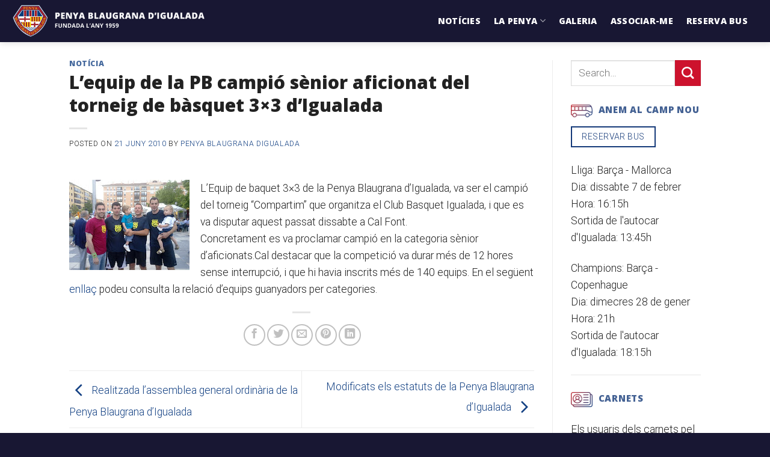

--- FILE ---
content_type: text/html; charset=UTF-8
request_url: https://www.penyablaugranadigualada.cat/2010/06/lequip-de-la-pb-campio-senior-aficionat-del-torneig-de-basquet-3x3-digualada/
body_size: 15133
content:
<!DOCTYPE html>
<html lang="ca" class="loading-site no-js">
<head>
	<meta charset="UTF-8" />
	<link rel="profile" href="https://gmpg.org/xfn/11" />
	<link rel="pingback" href="https://www.penyablaugranadigualada.cat/xmlrpc.php" />

	<script>(function(html){html.className = html.className.replace(/\bno-js\b/,'js')})(document.documentElement);</script>
<title>L&#8217;equip de la PB campió sènior aficionat del torneig de bàsquet 3&#215;3 d&#8217;Igualada &#8211; Penya Blaugrana D&#039;Igualada</title>
<meta name='robots' content='max-image-preview:large' />
<meta name="viewport" content="width=device-width, initial-scale=1" /><link rel='dns-prefetch' href='//cdn.jsdelivr.net' />
<link rel='prefetch' href='https://www.penyablaugranadigualada.cat/wp-content/themes/flatsome/assets/js/flatsome.js?ver=89ac940c4841291ea8d6' />
<link rel='prefetch' href='https://www.penyablaugranadigualada.cat/wp-content/themes/flatsome/assets/js/chunk.slider.js?ver=3.17.5' />
<link rel='prefetch' href='https://www.penyablaugranadigualada.cat/wp-content/themes/flatsome/assets/js/chunk.popups.js?ver=3.17.5' />
<link rel='prefetch' href='https://www.penyablaugranadigualada.cat/wp-content/themes/flatsome/assets/js/chunk.tooltips.js?ver=3.17.5' />
<link rel="alternate" type="application/rss+xml" title="Penya Blaugrana D&#039;Igualada &raquo; Canal d&#039;informació" href="https://www.penyablaugranadigualada.cat/feed/" />
<link rel="alternate" type="application/rss+xml" title="Penya Blaugrana D&#039;Igualada &raquo; Canal dels comentaris" href="https://www.penyablaugranadigualada.cat/comments/feed/" />
<link rel="alternate" type="application/rss+xml" title="Penya Blaugrana D&#039;Igualada &raquo; L&#8217;equip de la PB campió sènior aficionat del torneig de bàsquet 3&#215;3 d&#8217;Igualada Canal dels comentaris" href="https://www.penyablaugranadigualada.cat/2010/06/lequip-de-la-pb-campio-senior-aficionat-del-torneig-de-basquet-3x3-digualada/feed/" />
<script type="text/javascript">
window._wpemojiSettings = {"baseUrl":"https:\/\/s.w.org\/images\/core\/emoji\/14.0.0\/72x72\/","ext":".png","svgUrl":"https:\/\/s.w.org\/images\/core\/emoji\/14.0.0\/svg\/","svgExt":".svg","source":{"concatemoji":"https:\/\/www.penyablaugranadigualada.cat\/wp-includes\/js\/wp-emoji-release.min.js?ver=6.2.8"}};
/*! This file is auto-generated */
!function(e,a,t){var n,r,o,i=a.createElement("canvas"),p=i.getContext&&i.getContext("2d");function s(e,t){p.clearRect(0,0,i.width,i.height),p.fillText(e,0,0);e=i.toDataURL();return p.clearRect(0,0,i.width,i.height),p.fillText(t,0,0),e===i.toDataURL()}function c(e){var t=a.createElement("script");t.src=e,t.defer=t.type="text/javascript",a.getElementsByTagName("head")[0].appendChild(t)}for(o=Array("flag","emoji"),t.supports={everything:!0,everythingExceptFlag:!0},r=0;r<o.length;r++)t.supports[o[r]]=function(e){if(p&&p.fillText)switch(p.textBaseline="top",p.font="600 32px Arial",e){case"flag":return s("\ud83c\udff3\ufe0f\u200d\u26a7\ufe0f","\ud83c\udff3\ufe0f\u200b\u26a7\ufe0f")?!1:!s("\ud83c\uddfa\ud83c\uddf3","\ud83c\uddfa\u200b\ud83c\uddf3")&&!s("\ud83c\udff4\udb40\udc67\udb40\udc62\udb40\udc65\udb40\udc6e\udb40\udc67\udb40\udc7f","\ud83c\udff4\u200b\udb40\udc67\u200b\udb40\udc62\u200b\udb40\udc65\u200b\udb40\udc6e\u200b\udb40\udc67\u200b\udb40\udc7f");case"emoji":return!s("\ud83e\udef1\ud83c\udffb\u200d\ud83e\udef2\ud83c\udfff","\ud83e\udef1\ud83c\udffb\u200b\ud83e\udef2\ud83c\udfff")}return!1}(o[r]),t.supports.everything=t.supports.everything&&t.supports[o[r]],"flag"!==o[r]&&(t.supports.everythingExceptFlag=t.supports.everythingExceptFlag&&t.supports[o[r]]);t.supports.everythingExceptFlag=t.supports.everythingExceptFlag&&!t.supports.flag,t.DOMReady=!1,t.readyCallback=function(){t.DOMReady=!0},t.supports.everything||(n=function(){t.readyCallback()},a.addEventListener?(a.addEventListener("DOMContentLoaded",n,!1),e.addEventListener("load",n,!1)):(e.attachEvent("onload",n),a.attachEvent("onreadystatechange",function(){"complete"===a.readyState&&t.readyCallback()})),(e=t.source||{}).concatemoji?c(e.concatemoji):e.wpemoji&&e.twemoji&&(c(e.twemoji),c(e.wpemoji)))}(window,document,window._wpemojiSettings);
</script>
<style type="text/css">
img.wp-smiley,
img.emoji {
	display: inline !important;
	border: none !important;
	box-shadow: none !important;
	height: 1em !important;
	width: 1em !important;
	margin: 0 0.07em !important;
	vertical-align: -0.1em !important;
	background: none !important;
	padding: 0 !important;
}
</style>
	<style id='wp-block-library-inline-css' type='text/css'>
:root{--wp-admin-theme-color:#007cba;--wp-admin-theme-color--rgb:0,124,186;--wp-admin-theme-color-darker-10:#006ba1;--wp-admin-theme-color-darker-10--rgb:0,107,161;--wp-admin-theme-color-darker-20:#005a87;--wp-admin-theme-color-darker-20--rgb:0,90,135;--wp-admin-border-width-focus:2px;--wp-block-synced-color:#7a00df;--wp-block-synced-color--rgb:122,0,223}@media (-webkit-min-device-pixel-ratio:2),(min-resolution:192dpi){:root{--wp-admin-border-width-focus:1.5px}}.wp-element-button{cursor:pointer}:root{--wp--preset--font-size--normal:16px;--wp--preset--font-size--huge:42px}:root .has-very-light-gray-background-color{background-color:#eee}:root .has-very-dark-gray-background-color{background-color:#313131}:root .has-very-light-gray-color{color:#eee}:root .has-very-dark-gray-color{color:#313131}:root .has-vivid-green-cyan-to-vivid-cyan-blue-gradient-background{background:linear-gradient(135deg,#00d084,#0693e3)}:root .has-purple-crush-gradient-background{background:linear-gradient(135deg,#34e2e4,#4721fb 50%,#ab1dfe)}:root .has-hazy-dawn-gradient-background{background:linear-gradient(135deg,#faaca8,#dad0ec)}:root .has-subdued-olive-gradient-background{background:linear-gradient(135deg,#fafae1,#67a671)}:root .has-atomic-cream-gradient-background{background:linear-gradient(135deg,#fdd79a,#004a59)}:root .has-nightshade-gradient-background{background:linear-gradient(135deg,#330968,#31cdcf)}:root .has-midnight-gradient-background{background:linear-gradient(135deg,#020381,#2874fc)}.has-regular-font-size{font-size:1em}.has-larger-font-size{font-size:2.625em}.has-normal-font-size{font-size:var(--wp--preset--font-size--normal)}.has-huge-font-size{font-size:var(--wp--preset--font-size--huge)}.has-text-align-center{text-align:center}.has-text-align-left{text-align:left}.has-text-align-right{text-align:right}#end-resizable-editor-section{display:none}.aligncenter{clear:both}.items-justified-left{justify-content:flex-start}.items-justified-center{justify-content:center}.items-justified-right{justify-content:flex-end}.items-justified-space-between{justify-content:space-between}.screen-reader-text{clip:rect(1px,1px,1px,1px);word-wrap:normal!important;border:0;-webkit-clip-path:inset(50%);clip-path:inset(50%);height:1px;margin:-1px;overflow:hidden;padding:0;position:absolute;width:1px}.screen-reader-text:focus{clip:auto!important;background-color:#ddd;-webkit-clip-path:none;clip-path:none;color:#444;display:block;font-size:1em;height:auto;left:5px;line-height:normal;padding:15px 23px 14px;text-decoration:none;top:5px;width:auto;z-index:100000}html :where(.has-border-color){border-style:solid}html :where([style*=border-top-color]){border-top-style:solid}html :where([style*=border-right-color]){border-right-style:solid}html :where([style*=border-bottom-color]){border-bottom-style:solid}html :where([style*=border-left-color]){border-left-style:solid}html :where([style*=border-width]){border-style:solid}html :where([style*=border-top-width]){border-top-style:solid}html :where([style*=border-right-width]){border-right-style:solid}html :where([style*=border-bottom-width]){border-bottom-style:solid}html :where([style*=border-left-width]){border-left-style:solid}html :where(img[class*=wp-image-]){height:auto;max-width:100%}figure{margin:0 0 1em}html :where(.is-position-sticky){--wp-admin--admin-bar--position-offset:var(--wp-admin--admin-bar--height,0px)}@media screen and (max-width:600px){html :where(.is-position-sticky){--wp-admin--admin-bar--position-offset:0px}}
</style>
<link rel='stylesheet' id='classic-theme-styles-css' href='https://www.penyablaugranadigualada.cat/wp-includes/css/classic-themes.min.css?ver=6.2.8' type='text/css' media='all' />
<link rel='stylesheet' id='flatsome-main-css' href='https://www.penyablaugranadigualada.cat/wp-content/themes/flatsome/assets/css/flatsome.css?ver=3.17.5' type='text/css' media='all' />
<style id='flatsome-main-inline-css' type='text/css'>
@font-face {
				font-family: "fl-icons";
				font-display: block;
				src: url(https://www.penyablaugranadigualada.cat/wp-content/themes/flatsome/assets/css/icons/fl-icons.eot?v=3.17.5);
				src:
					url(https://www.penyablaugranadigualada.cat/wp-content/themes/flatsome/assets/css/icons/fl-icons.eot#iefix?v=3.17.5) format("embedded-opentype"),
					url(https://www.penyablaugranadigualada.cat/wp-content/themes/flatsome/assets/css/icons/fl-icons.woff2?v=3.17.5) format("woff2"),
					url(https://www.penyablaugranadigualada.cat/wp-content/themes/flatsome/assets/css/icons/fl-icons.ttf?v=3.17.5) format("truetype"),
					url(https://www.penyablaugranadigualada.cat/wp-content/themes/flatsome/assets/css/icons/fl-icons.woff?v=3.17.5) format("woff"),
					url(https://www.penyablaugranadigualada.cat/wp-content/themes/flatsome/assets/css/icons/fl-icons.svg?v=3.17.5#fl-icons) format("svg");
			}
</style>
<link rel='stylesheet' id='flatsome-style-css' href='https://www.penyablaugranadigualada.cat/wp-content/themes/flatsome/style.css?ver=3.17.5' type='text/css' media='all' />
<script type="text/javascript">
            window._nslDOMReady = function (callback) {
                if ( document.readyState === "complete" || document.readyState === "interactive" ) {
                    callback();
                } else {
                    document.addEventListener( "DOMContentLoaded", callback );
                }
            };
            </script><script type='text/javascript' src='https://www.penyablaugranadigualada.cat/wp-includes/js/jquery/jquery.min.js?ver=3.6.4' id='jquery-core-js'></script>
<script type='text/javascript' src='https://www.penyablaugranadigualada.cat/wp-includes/js/jquery/jquery-migrate.min.js?ver=3.4.0' id='jquery-migrate-js'></script>
<link rel="https://api.w.org/" href="https://www.penyablaugranadigualada.cat/wp-json/" /><link rel="alternate" type="application/json" href="https://www.penyablaugranadigualada.cat/wp-json/wp/v2/posts/406" /><link rel="EditURI" type="application/rsd+xml" title="RSD" href="https://www.penyablaugranadigualada.cat/xmlrpc.php?rsd" />
<link rel="wlwmanifest" type="application/wlwmanifest+xml" href="https://www.penyablaugranadigualada.cat/wp-includes/wlwmanifest.xml" />
<meta name="generator" content="WordPress 6.2.8" />
<link rel="canonical" href="https://www.penyablaugranadigualada.cat/2010/06/lequip-de-la-pb-campio-senior-aficionat-del-torneig-de-basquet-3x3-digualada/" />
<link rel='shortlink' href='https://www.penyablaugranadigualada.cat/?p=406' />
<link rel="alternate" type="application/json+oembed" href="https://www.penyablaugranadigualada.cat/wp-json/oembed/1.0/embed?url=https%3A%2F%2Fwww.penyablaugranadigualada.cat%2F2010%2F06%2Flequip-de-la-pb-campio-senior-aficionat-del-torneig-de-basquet-3x3-digualada%2F" />
<link rel="alternate" type="text/xml+oembed" href="https://www.penyablaugranadigualada.cat/wp-json/oembed/1.0/embed?url=https%3A%2F%2Fwww.penyablaugranadigualada.cat%2F2010%2F06%2Flequip-de-la-pb-campio-senior-aficionat-del-torneig-de-basquet-3x3-digualada%2F&#038;format=xml" />
<style>.bg{opacity: 0; transition: opacity 1s; -webkit-transition: opacity 1s;} .bg-loaded{opacity: 1;}</style><link rel="icon" href="https://www.penyablaugranadigualada.cat/wp-content/uploads/2020/06/cropped-COLOR-PENYA-BLAUGRANA-igualada-1-32x32.png" sizes="32x32" />
<link rel="icon" href="https://www.penyablaugranadigualada.cat/wp-content/uploads/2020/06/cropped-COLOR-PENYA-BLAUGRANA-igualada-1-192x192.png" sizes="192x192" />
<link rel="apple-touch-icon" href="https://www.penyablaugranadigualada.cat/wp-content/uploads/2020/06/cropped-COLOR-PENYA-BLAUGRANA-igualada-1-180x180.png" />
<meta name="msapplication-TileImage" content="https://www.penyablaugranadigualada.cat/wp-content/uploads/2020/06/cropped-COLOR-PENYA-BLAUGRANA-igualada-1-270x270.png" />
<style id="custom-css" type="text/css">:root {--primary-color: #153a79;}.header-main{height: 70px}#logo img{max-height: 70px}#logo{width:371px;}#logo img{padding:6px 0;}.header-top{min-height: 30px}.transparent .header-main{height: 265px}.transparent #logo img{max-height: 265px}.has-transparent + .page-title:first-of-type,.has-transparent + #main > .page-title,.has-transparent + #main > div > .page-title,.has-transparent + #main .page-header-wrapper:first-of-type .page-title{padding-top: 265px;}.header.show-on-scroll,.stuck .header-main{height:53px!important}.stuck #logo img{max-height: 53px!important}.header-bg-color {background-color: #181733}.header-bottom {background-color: #f1f1f1}.header-main .nav > li > a{line-height: 34px }.header-wrapper:not(.stuck) .header-main .header-nav{margin-top: -1px }@media (max-width: 549px) {.header-main{height: 70px}#logo img{max-height: 70px}}.main-menu-overlay{background-color: #00051c}/* Color */.accordion-title.active, .has-icon-bg .icon .icon-inner,.logo a, .primary.is-underline, .primary.is-link, .badge-outline .badge-inner, .nav-outline > li.active> a,.nav-outline >li.active > a, .cart-icon strong,[data-color='primary'], .is-outline.primary{color: #153a79;}/* Color !important */[data-text-color="primary"]{color: #153a79!important;}/* Background Color */[data-text-bg="primary"]{background-color: #153a79;}/* Background */.scroll-to-bullets a,.featured-title, .label-new.menu-item > a:after, .nav-pagination > li > .current,.nav-pagination > li > span:hover,.nav-pagination > li > a:hover,.has-hover:hover .badge-outline .badge-inner,button[type="submit"], .button.wc-forward:not(.checkout):not(.checkout-button), .button.submit-button, .button.primary:not(.is-outline),.featured-table .title,.is-outline:hover, .has-icon:hover .icon-label,.nav-dropdown-bold .nav-column li > a:hover, .nav-dropdown.nav-dropdown-bold > li > a:hover, .nav-dropdown-bold.dark .nav-column li > a:hover, .nav-dropdown.nav-dropdown-bold.dark > li > a:hover, .header-vertical-menu__opener ,.is-outline:hover, .tagcloud a:hover,.grid-tools a, input[type='submit']:not(.is-form), .box-badge:hover .box-text, input.button.alt,.nav-box > li > a:hover,.nav-box > li.active > a,.nav-pills > li.active > a ,.current-dropdown .cart-icon strong, .cart-icon:hover strong, .nav-line-bottom > li > a:before, .nav-line-grow > li > a:before, .nav-line > li > a:before,.banner, .header-top, .slider-nav-circle .flickity-prev-next-button:hover svg, .slider-nav-circle .flickity-prev-next-button:hover .arrow, .primary.is-outline:hover, .button.primary:not(.is-outline), input[type='submit'].primary, input[type='submit'].primary, input[type='reset'].button, input[type='button'].primary, .badge-inner{background-color: #153a79;}/* Border */.nav-vertical.nav-tabs > li.active > a,.scroll-to-bullets a.active,.nav-pagination > li > .current,.nav-pagination > li > span:hover,.nav-pagination > li > a:hover,.has-hover:hover .badge-outline .badge-inner,.accordion-title.active,.featured-table,.is-outline:hover, .tagcloud a:hover,blockquote, .has-border, .cart-icon strong:after,.cart-icon strong,.blockUI:before, .processing:before,.loading-spin, .slider-nav-circle .flickity-prev-next-button:hover svg, .slider-nav-circle .flickity-prev-next-button:hover .arrow, .primary.is-outline:hover{border-color: #153a79}.nav-tabs > li.active > a{border-top-color: #153a79}.widget_shopping_cart_content .blockUI.blockOverlay:before { border-left-color: #153a79 }.woocommerce-checkout-review-order .blockUI.blockOverlay:before { border-left-color: #153a79 }/* Fill */.slider .flickity-prev-next-button:hover svg,.slider .flickity-prev-next-button:hover .arrow{fill: #153a79;}/* Focus */.primary:focus-visible, .submit-button:focus-visible, button[type="submit"]:focus-visible { outline-color: #153a79!important; }/* Background Color */[data-icon-label]:after, .secondary.is-underline:hover,.secondary.is-outline:hover,.icon-label,.button.secondary:not(.is-outline),.button.alt:not(.is-outline), .badge-inner.on-sale, .button.checkout, .single_add_to_cart_button, .current .breadcrumb-step{ background-color:#cd122d; }[data-text-bg="secondary"]{background-color: #cd122d;}/* Color */.secondary.is-underline,.secondary.is-link, .secondary.is-outline,.stars a.active, .star-rating:before, .woocommerce-page .star-rating:before,.star-rating span:before, .color-secondary{color: #cd122d}/* Color !important */[data-text-color="secondary"]{color: #cd122d!important;}/* Border */.secondary.is-outline:hover{border-color:#cd122d}/* Focus */.secondary:focus-visible, .alt:focus-visible { outline-color: #cd122d!important; }.success.is-underline:hover,.success.is-outline:hover,.success{background-color: #153a79}.success-color, .success.is-link, .success.is-outline{color: #153a79;}.success-border{border-color: #153a79!important;}/* Color !important */[data-text-color="success"]{color: #153a79!important;}/* Background Color */[data-text-bg="success"]{background-color: #153a79;}.alert.is-underline:hover,.alert.is-outline:hover,.alert{background-color: #cd122d}.alert.is-link, .alert.is-outline, .color-alert{color: #cd122d;}/* Color !important */[data-text-color="alert"]{color: #cd122d!important;}/* Background Color */[data-text-bg="alert"]{background-color: #cd122d;}body{color: #222222}h1,h2,h3,h4,h5,h6,.heading-font{color: #222222;}body{font-size: 110%;}@media screen and (max-width: 549px){body{font-size: 106%;}}body{font-family: Roboto, sans-serif;}body {font-weight: 300;font-style: normal;}.nav > li > a {font-family: "Open Sans", sans-serif;}.mobile-sidebar-levels-2 .nav > li > ul > li > a {font-family: "Open Sans", sans-serif;}.nav > li > a,.mobile-sidebar-levels-2 .nav > li > ul > li > a {font-weight: 700;font-style: normal;}h1,h2,h3,h4,h5,h6,.heading-font, .off-canvas-center .nav-sidebar.nav-vertical > li > a{font-family: "Open Sans", sans-serif;}h1,h2,h3,h4,h5,h6,.heading-font,.banner h1,.banner h2 {font-weight: 800;font-style: normal;}.alt-font{font-family: "Dancing Script", sans-serif;}.alt-font {font-weight: 400!important;font-style: normal!important;}.header:not(.transparent) .header-nav-main.nav > li > a {color: #ffffff;}.header:not(.transparent) .header-nav-main.nav > li > a:hover,.header:not(.transparent) .header-nav-main.nav > li.active > a,.header:not(.transparent) .header-nav-main.nav > li.current > a,.header:not(.transparent) .header-nav-main.nav > li > a.active,.header:not(.transparent) .header-nav-main.nav > li > a.current{color: #ffffff;}.header-nav-main.nav-line-bottom > li > a:before,.header-nav-main.nav-line-grow > li > a:before,.header-nav-main.nav-line > li > a:before,.header-nav-main.nav-box > li > a:hover,.header-nav-main.nav-box > li.active > a,.header-nav-main.nav-pills > li > a:hover,.header-nav-main.nav-pills > li.active > a{color:#FFF!important;background-color: #ffffff;}a{color: #154284;}a:hover{color: #154284;}.tagcloud a:hover{border-color: #154284;background-color: #154284;}.header-main .social-icons,.header-main .cart-icon strong,.header-main .menu-title,.header-main .header-button > .button.is-outline,.header-main .nav > li > a > i:not(.icon-angle-down){color: #ffffff!important;}.header-main .header-button > .button.is-outline,.header-main .cart-icon strong:after,.header-main .cart-icon strong{border-color: #ffffff!important;}.header-main .header-button > .button:not(.is-outline){background-color: #ffffff!important;}.header-main .current-dropdown .cart-icon strong,.header-main .header-button > .button:hover,.header-main .header-button > .button:hover i,.header-main .header-button > .button:hover span{color:#FFF!important;}.header-main .menu-title:hover,.header-main .social-icons a:hover,.header-main .header-button > .button.is-outline:hover,.header-main .nav > li > a:hover > i:not(.icon-angle-down){color: #ffffff!important;}.header-main .current-dropdown .cart-icon strong,.header-main .header-button > .button:hover{background-color: #ffffff!important;}.header-main .current-dropdown .cart-icon strong:after,.header-main .current-dropdown .cart-icon strong,.header-main .header-button > .button:hover{border-color: #ffffff!important;}.footer-1{background-color: #181733}.footer-2{background-color: #FFFFFF}.absolute-footer, html{background-color: #181733}.nav-vertical-fly-out > li + li {border-top-width: 1px; border-top-style: solid;}.label-new.menu-item > a:after{content:"Nou";}.label-hot.menu-item > a:after{content:"Calent";}.label-sale.menu-item > a:after{content:"Oferta";}.label-popular.menu-item > a:after{content:"Popular";}</style><style id="kirki-inline-styles">/* cyrillic-ext */
@font-face {
  font-family: 'Open Sans';
  font-style: normal;
  font-weight: 700;
  font-stretch: normal;
  font-display: swap;
  src: url(https://www.penyablaugranadigualada.cat/wp-content/fonts/open-sans/font) format('woff');
  unicode-range: U+0460-052F, U+1C80-1C8A, U+20B4, U+2DE0-2DFF, U+A640-A69F, U+FE2E-FE2F;
}
/* cyrillic */
@font-face {
  font-family: 'Open Sans';
  font-style: normal;
  font-weight: 700;
  font-stretch: normal;
  font-display: swap;
  src: url(https://www.penyablaugranadigualada.cat/wp-content/fonts/open-sans/font) format('woff');
  unicode-range: U+0301, U+0400-045F, U+0490-0491, U+04B0-04B1, U+2116;
}
/* greek-ext */
@font-face {
  font-family: 'Open Sans';
  font-style: normal;
  font-weight: 700;
  font-stretch: normal;
  font-display: swap;
  src: url(https://www.penyablaugranadigualada.cat/wp-content/fonts/open-sans/font) format('woff');
  unicode-range: U+1F00-1FFF;
}
/* greek */
@font-face {
  font-family: 'Open Sans';
  font-style: normal;
  font-weight: 700;
  font-stretch: normal;
  font-display: swap;
  src: url(https://www.penyablaugranadigualada.cat/wp-content/fonts/open-sans/font) format('woff');
  unicode-range: U+0370-0377, U+037A-037F, U+0384-038A, U+038C, U+038E-03A1, U+03A3-03FF;
}
/* hebrew */
@font-face {
  font-family: 'Open Sans';
  font-style: normal;
  font-weight: 700;
  font-stretch: normal;
  font-display: swap;
  src: url(https://www.penyablaugranadigualada.cat/wp-content/fonts/open-sans/font) format('woff');
  unicode-range: U+0307-0308, U+0590-05FF, U+200C-2010, U+20AA, U+25CC, U+FB1D-FB4F;
}
/* math */
@font-face {
  font-family: 'Open Sans';
  font-style: normal;
  font-weight: 700;
  font-stretch: normal;
  font-display: swap;
  src: url(https://www.penyablaugranadigualada.cat/wp-content/fonts/open-sans/font) format('woff');
  unicode-range: U+0302-0303, U+0305, U+0307-0308, U+0310, U+0312, U+0315, U+031A, U+0326-0327, U+032C, U+032F-0330, U+0332-0333, U+0338, U+033A, U+0346, U+034D, U+0391-03A1, U+03A3-03A9, U+03B1-03C9, U+03D1, U+03D5-03D6, U+03F0-03F1, U+03F4-03F5, U+2016-2017, U+2034-2038, U+203C, U+2040, U+2043, U+2047, U+2050, U+2057, U+205F, U+2070-2071, U+2074-208E, U+2090-209C, U+20D0-20DC, U+20E1, U+20E5-20EF, U+2100-2112, U+2114-2115, U+2117-2121, U+2123-214F, U+2190, U+2192, U+2194-21AE, U+21B0-21E5, U+21F1-21F2, U+21F4-2211, U+2213-2214, U+2216-22FF, U+2308-230B, U+2310, U+2319, U+231C-2321, U+2336-237A, U+237C, U+2395, U+239B-23B7, U+23D0, U+23DC-23E1, U+2474-2475, U+25AF, U+25B3, U+25B7, U+25BD, U+25C1, U+25CA, U+25CC, U+25FB, U+266D-266F, U+27C0-27FF, U+2900-2AFF, U+2B0E-2B11, U+2B30-2B4C, U+2BFE, U+3030, U+FF5B, U+FF5D, U+1D400-1D7FF, U+1EE00-1EEFF;
}
/* symbols */
@font-face {
  font-family: 'Open Sans';
  font-style: normal;
  font-weight: 700;
  font-stretch: normal;
  font-display: swap;
  src: url(https://www.penyablaugranadigualada.cat/wp-content/fonts/open-sans/font) format('woff');
  unicode-range: U+0001-000C, U+000E-001F, U+007F-009F, U+20DD-20E0, U+20E2-20E4, U+2150-218F, U+2190, U+2192, U+2194-2199, U+21AF, U+21E6-21F0, U+21F3, U+2218-2219, U+2299, U+22C4-22C6, U+2300-243F, U+2440-244A, U+2460-24FF, U+25A0-27BF, U+2800-28FF, U+2921-2922, U+2981, U+29BF, U+29EB, U+2B00-2BFF, U+4DC0-4DFF, U+FFF9-FFFB, U+10140-1018E, U+10190-1019C, U+101A0, U+101D0-101FD, U+102E0-102FB, U+10E60-10E7E, U+1D2C0-1D2D3, U+1D2E0-1D37F, U+1F000-1F0FF, U+1F100-1F1AD, U+1F1E6-1F1FF, U+1F30D-1F30F, U+1F315, U+1F31C, U+1F31E, U+1F320-1F32C, U+1F336, U+1F378, U+1F37D, U+1F382, U+1F393-1F39F, U+1F3A7-1F3A8, U+1F3AC-1F3AF, U+1F3C2, U+1F3C4-1F3C6, U+1F3CA-1F3CE, U+1F3D4-1F3E0, U+1F3ED, U+1F3F1-1F3F3, U+1F3F5-1F3F7, U+1F408, U+1F415, U+1F41F, U+1F426, U+1F43F, U+1F441-1F442, U+1F444, U+1F446-1F449, U+1F44C-1F44E, U+1F453, U+1F46A, U+1F47D, U+1F4A3, U+1F4B0, U+1F4B3, U+1F4B9, U+1F4BB, U+1F4BF, U+1F4C8-1F4CB, U+1F4D6, U+1F4DA, U+1F4DF, U+1F4E3-1F4E6, U+1F4EA-1F4ED, U+1F4F7, U+1F4F9-1F4FB, U+1F4FD-1F4FE, U+1F503, U+1F507-1F50B, U+1F50D, U+1F512-1F513, U+1F53E-1F54A, U+1F54F-1F5FA, U+1F610, U+1F650-1F67F, U+1F687, U+1F68D, U+1F691, U+1F694, U+1F698, U+1F6AD, U+1F6B2, U+1F6B9-1F6BA, U+1F6BC, U+1F6C6-1F6CF, U+1F6D3-1F6D7, U+1F6E0-1F6EA, U+1F6F0-1F6F3, U+1F6F7-1F6FC, U+1F700-1F7FF, U+1F800-1F80B, U+1F810-1F847, U+1F850-1F859, U+1F860-1F887, U+1F890-1F8AD, U+1F8B0-1F8BB, U+1F8C0-1F8C1, U+1F900-1F90B, U+1F93B, U+1F946, U+1F984, U+1F996, U+1F9E9, U+1FA00-1FA6F, U+1FA70-1FA7C, U+1FA80-1FA89, U+1FA8F-1FAC6, U+1FACE-1FADC, U+1FADF-1FAE9, U+1FAF0-1FAF8, U+1FB00-1FBFF;
}
/* vietnamese */
@font-face {
  font-family: 'Open Sans';
  font-style: normal;
  font-weight: 700;
  font-stretch: normal;
  font-display: swap;
  src: url(https://www.penyablaugranadigualada.cat/wp-content/fonts/open-sans/font) format('woff');
  unicode-range: U+0102-0103, U+0110-0111, U+0128-0129, U+0168-0169, U+01A0-01A1, U+01AF-01B0, U+0300-0301, U+0303-0304, U+0308-0309, U+0323, U+0329, U+1EA0-1EF9, U+20AB;
}
/* latin-ext */
@font-face {
  font-family: 'Open Sans';
  font-style: normal;
  font-weight: 700;
  font-stretch: normal;
  font-display: swap;
  src: url(https://www.penyablaugranadigualada.cat/wp-content/fonts/open-sans/font) format('woff');
  unicode-range: U+0100-02BA, U+02BD-02C5, U+02C7-02CC, U+02CE-02D7, U+02DD-02FF, U+0304, U+0308, U+0329, U+1D00-1DBF, U+1E00-1E9F, U+1EF2-1EFF, U+2020, U+20A0-20AB, U+20AD-20C0, U+2113, U+2C60-2C7F, U+A720-A7FF;
}
/* latin */
@font-face {
  font-family: 'Open Sans';
  font-style: normal;
  font-weight: 700;
  font-stretch: normal;
  font-display: swap;
  src: url(https://www.penyablaugranadigualada.cat/wp-content/fonts/open-sans/font) format('woff');
  unicode-range: U+0000-00FF, U+0131, U+0152-0153, U+02BB-02BC, U+02C6, U+02DA, U+02DC, U+0304, U+0308, U+0329, U+2000-206F, U+20AC, U+2122, U+2191, U+2193, U+2212, U+2215, U+FEFF, U+FFFD;
}
/* cyrillic-ext */
@font-face {
  font-family: 'Open Sans';
  font-style: normal;
  font-weight: 800;
  font-stretch: normal;
  font-display: swap;
  src: url(https://www.penyablaugranadigualada.cat/wp-content/fonts/open-sans/font) format('woff');
  unicode-range: U+0460-052F, U+1C80-1C8A, U+20B4, U+2DE0-2DFF, U+A640-A69F, U+FE2E-FE2F;
}
/* cyrillic */
@font-face {
  font-family: 'Open Sans';
  font-style: normal;
  font-weight: 800;
  font-stretch: normal;
  font-display: swap;
  src: url(https://www.penyablaugranadigualada.cat/wp-content/fonts/open-sans/font) format('woff');
  unicode-range: U+0301, U+0400-045F, U+0490-0491, U+04B0-04B1, U+2116;
}
/* greek-ext */
@font-face {
  font-family: 'Open Sans';
  font-style: normal;
  font-weight: 800;
  font-stretch: normal;
  font-display: swap;
  src: url(https://www.penyablaugranadigualada.cat/wp-content/fonts/open-sans/font) format('woff');
  unicode-range: U+1F00-1FFF;
}
/* greek */
@font-face {
  font-family: 'Open Sans';
  font-style: normal;
  font-weight: 800;
  font-stretch: normal;
  font-display: swap;
  src: url(https://www.penyablaugranadigualada.cat/wp-content/fonts/open-sans/font) format('woff');
  unicode-range: U+0370-0377, U+037A-037F, U+0384-038A, U+038C, U+038E-03A1, U+03A3-03FF;
}
/* hebrew */
@font-face {
  font-family: 'Open Sans';
  font-style: normal;
  font-weight: 800;
  font-stretch: normal;
  font-display: swap;
  src: url(https://www.penyablaugranadigualada.cat/wp-content/fonts/open-sans/font) format('woff');
  unicode-range: U+0307-0308, U+0590-05FF, U+200C-2010, U+20AA, U+25CC, U+FB1D-FB4F;
}
/* math */
@font-face {
  font-family: 'Open Sans';
  font-style: normal;
  font-weight: 800;
  font-stretch: normal;
  font-display: swap;
  src: url(https://www.penyablaugranadigualada.cat/wp-content/fonts/open-sans/font) format('woff');
  unicode-range: U+0302-0303, U+0305, U+0307-0308, U+0310, U+0312, U+0315, U+031A, U+0326-0327, U+032C, U+032F-0330, U+0332-0333, U+0338, U+033A, U+0346, U+034D, U+0391-03A1, U+03A3-03A9, U+03B1-03C9, U+03D1, U+03D5-03D6, U+03F0-03F1, U+03F4-03F5, U+2016-2017, U+2034-2038, U+203C, U+2040, U+2043, U+2047, U+2050, U+2057, U+205F, U+2070-2071, U+2074-208E, U+2090-209C, U+20D0-20DC, U+20E1, U+20E5-20EF, U+2100-2112, U+2114-2115, U+2117-2121, U+2123-214F, U+2190, U+2192, U+2194-21AE, U+21B0-21E5, U+21F1-21F2, U+21F4-2211, U+2213-2214, U+2216-22FF, U+2308-230B, U+2310, U+2319, U+231C-2321, U+2336-237A, U+237C, U+2395, U+239B-23B7, U+23D0, U+23DC-23E1, U+2474-2475, U+25AF, U+25B3, U+25B7, U+25BD, U+25C1, U+25CA, U+25CC, U+25FB, U+266D-266F, U+27C0-27FF, U+2900-2AFF, U+2B0E-2B11, U+2B30-2B4C, U+2BFE, U+3030, U+FF5B, U+FF5D, U+1D400-1D7FF, U+1EE00-1EEFF;
}
/* symbols */
@font-face {
  font-family: 'Open Sans';
  font-style: normal;
  font-weight: 800;
  font-stretch: normal;
  font-display: swap;
  src: url(https://www.penyablaugranadigualada.cat/wp-content/fonts/open-sans/font) format('woff');
  unicode-range: U+0001-000C, U+000E-001F, U+007F-009F, U+20DD-20E0, U+20E2-20E4, U+2150-218F, U+2190, U+2192, U+2194-2199, U+21AF, U+21E6-21F0, U+21F3, U+2218-2219, U+2299, U+22C4-22C6, U+2300-243F, U+2440-244A, U+2460-24FF, U+25A0-27BF, U+2800-28FF, U+2921-2922, U+2981, U+29BF, U+29EB, U+2B00-2BFF, U+4DC0-4DFF, U+FFF9-FFFB, U+10140-1018E, U+10190-1019C, U+101A0, U+101D0-101FD, U+102E0-102FB, U+10E60-10E7E, U+1D2C0-1D2D3, U+1D2E0-1D37F, U+1F000-1F0FF, U+1F100-1F1AD, U+1F1E6-1F1FF, U+1F30D-1F30F, U+1F315, U+1F31C, U+1F31E, U+1F320-1F32C, U+1F336, U+1F378, U+1F37D, U+1F382, U+1F393-1F39F, U+1F3A7-1F3A8, U+1F3AC-1F3AF, U+1F3C2, U+1F3C4-1F3C6, U+1F3CA-1F3CE, U+1F3D4-1F3E0, U+1F3ED, U+1F3F1-1F3F3, U+1F3F5-1F3F7, U+1F408, U+1F415, U+1F41F, U+1F426, U+1F43F, U+1F441-1F442, U+1F444, U+1F446-1F449, U+1F44C-1F44E, U+1F453, U+1F46A, U+1F47D, U+1F4A3, U+1F4B0, U+1F4B3, U+1F4B9, U+1F4BB, U+1F4BF, U+1F4C8-1F4CB, U+1F4D6, U+1F4DA, U+1F4DF, U+1F4E3-1F4E6, U+1F4EA-1F4ED, U+1F4F7, U+1F4F9-1F4FB, U+1F4FD-1F4FE, U+1F503, U+1F507-1F50B, U+1F50D, U+1F512-1F513, U+1F53E-1F54A, U+1F54F-1F5FA, U+1F610, U+1F650-1F67F, U+1F687, U+1F68D, U+1F691, U+1F694, U+1F698, U+1F6AD, U+1F6B2, U+1F6B9-1F6BA, U+1F6BC, U+1F6C6-1F6CF, U+1F6D3-1F6D7, U+1F6E0-1F6EA, U+1F6F0-1F6F3, U+1F6F7-1F6FC, U+1F700-1F7FF, U+1F800-1F80B, U+1F810-1F847, U+1F850-1F859, U+1F860-1F887, U+1F890-1F8AD, U+1F8B0-1F8BB, U+1F8C0-1F8C1, U+1F900-1F90B, U+1F93B, U+1F946, U+1F984, U+1F996, U+1F9E9, U+1FA00-1FA6F, U+1FA70-1FA7C, U+1FA80-1FA89, U+1FA8F-1FAC6, U+1FACE-1FADC, U+1FADF-1FAE9, U+1FAF0-1FAF8, U+1FB00-1FBFF;
}
/* vietnamese */
@font-face {
  font-family: 'Open Sans';
  font-style: normal;
  font-weight: 800;
  font-stretch: normal;
  font-display: swap;
  src: url(https://www.penyablaugranadigualada.cat/wp-content/fonts/open-sans/font) format('woff');
  unicode-range: U+0102-0103, U+0110-0111, U+0128-0129, U+0168-0169, U+01A0-01A1, U+01AF-01B0, U+0300-0301, U+0303-0304, U+0308-0309, U+0323, U+0329, U+1EA0-1EF9, U+20AB;
}
/* latin-ext */
@font-face {
  font-family: 'Open Sans';
  font-style: normal;
  font-weight: 800;
  font-stretch: normal;
  font-display: swap;
  src: url(https://www.penyablaugranadigualada.cat/wp-content/fonts/open-sans/font) format('woff');
  unicode-range: U+0100-02BA, U+02BD-02C5, U+02C7-02CC, U+02CE-02D7, U+02DD-02FF, U+0304, U+0308, U+0329, U+1D00-1DBF, U+1E00-1E9F, U+1EF2-1EFF, U+2020, U+20A0-20AB, U+20AD-20C0, U+2113, U+2C60-2C7F, U+A720-A7FF;
}
/* latin */
@font-face {
  font-family: 'Open Sans';
  font-style: normal;
  font-weight: 800;
  font-stretch: normal;
  font-display: swap;
  src: url(https://www.penyablaugranadigualada.cat/wp-content/fonts/open-sans/font) format('woff');
  unicode-range: U+0000-00FF, U+0131, U+0152-0153, U+02BB-02BC, U+02C6, U+02DA, U+02DC, U+0304, U+0308, U+0329, U+2000-206F, U+20AC, U+2122, U+2191, U+2193, U+2212, U+2215, U+FEFF, U+FFFD;
}/* cyrillic-ext */
@font-face {
  font-family: 'Roboto';
  font-style: normal;
  font-weight: 300;
  font-stretch: normal;
  font-display: swap;
  src: url(https://www.penyablaugranadigualada.cat/wp-content/fonts/roboto/font) format('woff');
  unicode-range: U+0460-052F, U+1C80-1C8A, U+20B4, U+2DE0-2DFF, U+A640-A69F, U+FE2E-FE2F;
}
/* cyrillic */
@font-face {
  font-family: 'Roboto';
  font-style: normal;
  font-weight: 300;
  font-stretch: normal;
  font-display: swap;
  src: url(https://www.penyablaugranadigualada.cat/wp-content/fonts/roboto/font) format('woff');
  unicode-range: U+0301, U+0400-045F, U+0490-0491, U+04B0-04B1, U+2116;
}
/* greek-ext */
@font-face {
  font-family: 'Roboto';
  font-style: normal;
  font-weight: 300;
  font-stretch: normal;
  font-display: swap;
  src: url(https://www.penyablaugranadigualada.cat/wp-content/fonts/roboto/font) format('woff');
  unicode-range: U+1F00-1FFF;
}
/* greek */
@font-face {
  font-family: 'Roboto';
  font-style: normal;
  font-weight: 300;
  font-stretch: normal;
  font-display: swap;
  src: url(https://www.penyablaugranadigualada.cat/wp-content/fonts/roboto/font) format('woff');
  unicode-range: U+0370-0377, U+037A-037F, U+0384-038A, U+038C, U+038E-03A1, U+03A3-03FF;
}
/* math */
@font-face {
  font-family: 'Roboto';
  font-style: normal;
  font-weight: 300;
  font-stretch: normal;
  font-display: swap;
  src: url(https://www.penyablaugranadigualada.cat/wp-content/fonts/roboto/font) format('woff');
  unicode-range: U+0302-0303, U+0305, U+0307-0308, U+0310, U+0312, U+0315, U+031A, U+0326-0327, U+032C, U+032F-0330, U+0332-0333, U+0338, U+033A, U+0346, U+034D, U+0391-03A1, U+03A3-03A9, U+03B1-03C9, U+03D1, U+03D5-03D6, U+03F0-03F1, U+03F4-03F5, U+2016-2017, U+2034-2038, U+203C, U+2040, U+2043, U+2047, U+2050, U+2057, U+205F, U+2070-2071, U+2074-208E, U+2090-209C, U+20D0-20DC, U+20E1, U+20E5-20EF, U+2100-2112, U+2114-2115, U+2117-2121, U+2123-214F, U+2190, U+2192, U+2194-21AE, U+21B0-21E5, U+21F1-21F2, U+21F4-2211, U+2213-2214, U+2216-22FF, U+2308-230B, U+2310, U+2319, U+231C-2321, U+2336-237A, U+237C, U+2395, U+239B-23B7, U+23D0, U+23DC-23E1, U+2474-2475, U+25AF, U+25B3, U+25B7, U+25BD, U+25C1, U+25CA, U+25CC, U+25FB, U+266D-266F, U+27C0-27FF, U+2900-2AFF, U+2B0E-2B11, U+2B30-2B4C, U+2BFE, U+3030, U+FF5B, U+FF5D, U+1D400-1D7FF, U+1EE00-1EEFF;
}
/* symbols */
@font-face {
  font-family: 'Roboto';
  font-style: normal;
  font-weight: 300;
  font-stretch: normal;
  font-display: swap;
  src: url(https://www.penyablaugranadigualada.cat/wp-content/fonts/roboto/font) format('woff');
  unicode-range: U+0001-000C, U+000E-001F, U+007F-009F, U+20DD-20E0, U+20E2-20E4, U+2150-218F, U+2190, U+2192, U+2194-2199, U+21AF, U+21E6-21F0, U+21F3, U+2218-2219, U+2299, U+22C4-22C6, U+2300-243F, U+2440-244A, U+2460-24FF, U+25A0-27BF, U+2800-28FF, U+2921-2922, U+2981, U+29BF, U+29EB, U+2B00-2BFF, U+4DC0-4DFF, U+FFF9-FFFB, U+10140-1018E, U+10190-1019C, U+101A0, U+101D0-101FD, U+102E0-102FB, U+10E60-10E7E, U+1D2C0-1D2D3, U+1D2E0-1D37F, U+1F000-1F0FF, U+1F100-1F1AD, U+1F1E6-1F1FF, U+1F30D-1F30F, U+1F315, U+1F31C, U+1F31E, U+1F320-1F32C, U+1F336, U+1F378, U+1F37D, U+1F382, U+1F393-1F39F, U+1F3A7-1F3A8, U+1F3AC-1F3AF, U+1F3C2, U+1F3C4-1F3C6, U+1F3CA-1F3CE, U+1F3D4-1F3E0, U+1F3ED, U+1F3F1-1F3F3, U+1F3F5-1F3F7, U+1F408, U+1F415, U+1F41F, U+1F426, U+1F43F, U+1F441-1F442, U+1F444, U+1F446-1F449, U+1F44C-1F44E, U+1F453, U+1F46A, U+1F47D, U+1F4A3, U+1F4B0, U+1F4B3, U+1F4B9, U+1F4BB, U+1F4BF, U+1F4C8-1F4CB, U+1F4D6, U+1F4DA, U+1F4DF, U+1F4E3-1F4E6, U+1F4EA-1F4ED, U+1F4F7, U+1F4F9-1F4FB, U+1F4FD-1F4FE, U+1F503, U+1F507-1F50B, U+1F50D, U+1F512-1F513, U+1F53E-1F54A, U+1F54F-1F5FA, U+1F610, U+1F650-1F67F, U+1F687, U+1F68D, U+1F691, U+1F694, U+1F698, U+1F6AD, U+1F6B2, U+1F6B9-1F6BA, U+1F6BC, U+1F6C6-1F6CF, U+1F6D3-1F6D7, U+1F6E0-1F6EA, U+1F6F0-1F6F3, U+1F6F7-1F6FC, U+1F700-1F7FF, U+1F800-1F80B, U+1F810-1F847, U+1F850-1F859, U+1F860-1F887, U+1F890-1F8AD, U+1F8B0-1F8BB, U+1F8C0-1F8C1, U+1F900-1F90B, U+1F93B, U+1F946, U+1F984, U+1F996, U+1F9E9, U+1FA00-1FA6F, U+1FA70-1FA7C, U+1FA80-1FA89, U+1FA8F-1FAC6, U+1FACE-1FADC, U+1FADF-1FAE9, U+1FAF0-1FAF8, U+1FB00-1FBFF;
}
/* vietnamese */
@font-face {
  font-family: 'Roboto';
  font-style: normal;
  font-weight: 300;
  font-stretch: normal;
  font-display: swap;
  src: url(https://www.penyablaugranadigualada.cat/wp-content/fonts/roboto/font) format('woff');
  unicode-range: U+0102-0103, U+0110-0111, U+0128-0129, U+0168-0169, U+01A0-01A1, U+01AF-01B0, U+0300-0301, U+0303-0304, U+0308-0309, U+0323, U+0329, U+1EA0-1EF9, U+20AB;
}
/* latin-ext */
@font-face {
  font-family: 'Roboto';
  font-style: normal;
  font-weight: 300;
  font-stretch: normal;
  font-display: swap;
  src: url(https://www.penyablaugranadigualada.cat/wp-content/fonts/roboto/font) format('woff');
  unicode-range: U+0100-02BA, U+02BD-02C5, U+02C7-02CC, U+02CE-02D7, U+02DD-02FF, U+0304, U+0308, U+0329, U+1D00-1DBF, U+1E00-1E9F, U+1EF2-1EFF, U+2020, U+20A0-20AB, U+20AD-20C0, U+2113, U+2C60-2C7F, U+A720-A7FF;
}
/* latin */
@font-face {
  font-family: 'Roboto';
  font-style: normal;
  font-weight: 300;
  font-stretch: normal;
  font-display: swap;
  src: url(https://www.penyablaugranadigualada.cat/wp-content/fonts/roboto/font) format('woff');
  unicode-range: U+0000-00FF, U+0131, U+0152-0153, U+02BB-02BC, U+02C6, U+02DA, U+02DC, U+0304, U+0308, U+0329, U+2000-206F, U+20AC, U+2122, U+2191, U+2193, U+2212, U+2215, U+FEFF, U+FFFD;
}/* vietnamese */
@font-face {
  font-family: 'Dancing Script';
  font-style: normal;
  font-weight: 400;
  font-display: swap;
  src: url(https://www.penyablaugranadigualada.cat/wp-content/fonts/dancing-script/font) format('woff');
  unicode-range: U+0102-0103, U+0110-0111, U+0128-0129, U+0168-0169, U+01A0-01A1, U+01AF-01B0, U+0300-0301, U+0303-0304, U+0308-0309, U+0323, U+0329, U+1EA0-1EF9, U+20AB;
}
/* latin-ext */
@font-face {
  font-family: 'Dancing Script';
  font-style: normal;
  font-weight: 400;
  font-display: swap;
  src: url(https://www.penyablaugranadigualada.cat/wp-content/fonts/dancing-script/font) format('woff');
  unicode-range: U+0100-02BA, U+02BD-02C5, U+02C7-02CC, U+02CE-02D7, U+02DD-02FF, U+0304, U+0308, U+0329, U+1D00-1DBF, U+1E00-1E9F, U+1EF2-1EFF, U+2020, U+20A0-20AB, U+20AD-20C0, U+2113, U+2C60-2C7F, U+A720-A7FF;
}
/* latin */
@font-face {
  font-family: 'Dancing Script';
  font-style: normal;
  font-weight: 400;
  font-display: swap;
  src: url(https://www.penyablaugranadigualada.cat/wp-content/fonts/dancing-script/font) format('woff');
  unicode-range: U+0000-00FF, U+0131, U+0152-0153, U+02BB-02BC, U+02C6, U+02DA, U+02DC, U+0304, U+0308, U+0329, U+2000-206F, U+20AC, U+2122, U+2191, U+2193, U+2212, U+2215, U+FEFF, U+FFFD;
}</style></head>

<body data-rsssl=1 class="post-template-default single single-post postid-406 single-format-standard full-width header-shadow lightbox nav-dropdown-has-arrow nav-dropdown-has-shadow nav-dropdown-has-border">

<svg xmlns="http://www.w3.org/2000/svg" viewBox="0 0 0 0" width="0" height="0" focusable="false" role="none" style="visibility: hidden; position: absolute; left: -9999px; overflow: hidden;" ><defs><filter id="wp-duotone-dark-grayscale"><feColorMatrix color-interpolation-filters="sRGB" type="matrix" values=" .299 .587 .114 0 0 .299 .587 .114 0 0 .299 .587 .114 0 0 .299 .587 .114 0 0 " /><feComponentTransfer color-interpolation-filters="sRGB" ><feFuncR type="table" tableValues="0 0.49803921568627" /><feFuncG type="table" tableValues="0 0.49803921568627" /><feFuncB type="table" tableValues="0 0.49803921568627" /><feFuncA type="table" tableValues="1 1" /></feComponentTransfer><feComposite in2="SourceGraphic" operator="in" /></filter></defs></svg><svg xmlns="http://www.w3.org/2000/svg" viewBox="0 0 0 0" width="0" height="0" focusable="false" role="none" style="visibility: hidden; position: absolute; left: -9999px; overflow: hidden;" ><defs><filter id="wp-duotone-grayscale"><feColorMatrix color-interpolation-filters="sRGB" type="matrix" values=" .299 .587 .114 0 0 .299 .587 .114 0 0 .299 .587 .114 0 0 .299 .587 .114 0 0 " /><feComponentTransfer color-interpolation-filters="sRGB" ><feFuncR type="table" tableValues="0 1" /><feFuncG type="table" tableValues="0 1" /><feFuncB type="table" tableValues="0 1" /><feFuncA type="table" tableValues="1 1" /></feComponentTransfer><feComposite in2="SourceGraphic" operator="in" /></filter></defs></svg><svg xmlns="http://www.w3.org/2000/svg" viewBox="0 0 0 0" width="0" height="0" focusable="false" role="none" style="visibility: hidden; position: absolute; left: -9999px; overflow: hidden;" ><defs><filter id="wp-duotone-purple-yellow"><feColorMatrix color-interpolation-filters="sRGB" type="matrix" values=" .299 .587 .114 0 0 .299 .587 .114 0 0 .299 .587 .114 0 0 .299 .587 .114 0 0 " /><feComponentTransfer color-interpolation-filters="sRGB" ><feFuncR type="table" tableValues="0.54901960784314 0.98823529411765" /><feFuncG type="table" tableValues="0 1" /><feFuncB type="table" tableValues="0.71764705882353 0.25490196078431" /><feFuncA type="table" tableValues="1 1" /></feComponentTransfer><feComposite in2="SourceGraphic" operator="in" /></filter></defs></svg><svg xmlns="http://www.w3.org/2000/svg" viewBox="0 0 0 0" width="0" height="0" focusable="false" role="none" style="visibility: hidden; position: absolute; left: -9999px; overflow: hidden;" ><defs><filter id="wp-duotone-blue-red"><feColorMatrix color-interpolation-filters="sRGB" type="matrix" values=" .299 .587 .114 0 0 .299 .587 .114 0 0 .299 .587 .114 0 0 .299 .587 .114 0 0 " /><feComponentTransfer color-interpolation-filters="sRGB" ><feFuncR type="table" tableValues="0 1" /><feFuncG type="table" tableValues="0 0.27843137254902" /><feFuncB type="table" tableValues="0.5921568627451 0.27843137254902" /><feFuncA type="table" tableValues="1 1" /></feComponentTransfer><feComposite in2="SourceGraphic" operator="in" /></filter></defs></svg><svg xmlns="http://www.w3.org/2000/svg" viewBox="0 0 0 0" width="0" height="0" focusable="false" role="none" style="visibility: hidden; position: absolute; left: -9999px; overflow: hidden;" ><defs><filter id="wp-duotone-midnight"><feColorMatrix color-interpolation-filters="sRGB" type="matrix" values=" .299 .587 .114 0 0 .299 .587 .114 0 0 .299 .587 .114 0 0 .299 .587 .114 0 0 " /><feComponentTransfer color-interpolation-filters="sRGB" ><feFuncR type="table" tableValues="0 0" /><feFuncG type="table" tableValues="0 0.64705882352941" /><feFuncB type="table" tableValues="0 1" /><feFuncA type="table" tableValues="1 1" /></feComponentTransfer><feComposite in2="SourceGraphic" operator="in" /></filter></defs></svg><svg xmlns="http://www.w3.org/2000/svg" viewBox="0 0 0 0" width="0" height="0" focusable="false" role="none" style="visibility: hidden; position: absolute; left: -9999px; overflow: hidden;" ><defs><filter id="wp-duotone-magenta-yellow"><feColorMatrix color-interpolation-filters="sRGB" type="matrix" values=" .299 .587 .114 0 0 .299 .587 .114 0 0 .299 .587 .114 0 0 .299 .587 .114 0 0 " /><feComponentTransfer color-interpolation-filters="sRGB" ><feFuncR type="table" tableValues="0.78039215686275 1" /><feFuncG type="table" tableValues="0 0.94901960784314" /><feFuncB type="table" tableValues="0.35294117647059 0.47058823529412" /><feFuncA type="table" tableValues="1 1" /></feComponentTransfer><feComposite in2="SourceGraphic" operator="in" /></filter></defs></svg><svg xmlns="http://www.w3.org/2000/svg" viewBox="0 0 0 0" width="0" height="0" focusable="false" role="none" style="visibility: hidden; position: absolute; left: -9999px; overflow: hidden;" ><defs><filter id="wp-duotone-purple-green"><feColorMatrix color-interpolation-filters="sRGB" type="matrix" values=" .299 .587 .114 0 0 .299 .587 .114 0 0 .299 .587 .114 0 0 .299 .587 .114 0 0 " /><feComponentTransfer color-interpolation-filters="sRGB" ><feFuncR type="table" tableValues="0.65098039215686 0.40392156862745" /><feFuncG type="table" tableValues="0 1" /><feFuncB type="table" tableValues="0.44705882352941 0.4" /><feFuncA type="table" tableValues="1 1" /></feComponentTransfer><feComposite in2="SourceGraphic" operator="in" /></filter></defs></svg><svg xmlns="http://www.w3.org/2000/svg" viewBox="0 0 0 0" width="0" height="0" focusable="false" role="none" style="visibility: hidden; position: absolute; left: -9999px; overflow: hidden;" ><defs><filter id="wp-duotone-blue-orange"><feColorMatrix color-interpolation-filters="sRGB" type="matrix" values=" .299 .587 .114 0 0 .299 .587 .114 0 0 .299 .587 .114 0 0 .299 .587 .114 0 0 " /><feComponentTransfer color-interpolation-filters="sRGB" ><feFuncR type="table" tableValues="0.098039215686275 1" /><feFuncG type="table" tableValues="0 0.66274509803922" /><feFuncB type="table" tableValues="0.84705882352941 0.41960784313725" /><feFuncA type="table" tableValues="1 1" /></feComponentTransfer><feComposite in2="SourceGraphic" operator="in" /></filter></defs></svg>
<a class="skip-link screen-reader-text" href="#main">Skip to content</a>

<div id="wrapper">

	
	<header id="header" class="header header-full-width has-sticky sticky-jump">
		<div class="header-wrapper">
			<div id="masthead" class="header-main ">
      <div class="header-inner flex-row container logo-left medium-logo-center" role="navigation">

          <!-- Logo -->
          <div id="logo" class="flex-col logo">
            
<!-- Header logo -->
<a href="https://www.penyablaugranadigualada.cat/" title="Penya Blaugrana D&#039;Igualada - &#8211; Fundada l&#039;any 1959" rel="home">
		<img width="491" height="87" src="https://www.penyablaugranadigualada.cat/wp-content/uploads/2020/06/escut-pbi-web-def.png" class="header_logo header-logo" alt="Penya Blaugrana D&#039;Igualada"/><img  width="491" height="87" src="https://www.penyablaugranadigualada.cat/wp-content/uploads/2020/06/escut-pbi-web-def.png" class="header-logo-dark" alt="Penya Blaugrana D&#039;Igualada"/></a>
          </div>

          <!-- Mobile Left Elements -->
          <div class="flex-col show-for-medium flex-left">
            <ul class="mobile-nav nav nav-left ">
              <li class="nav-icon has-icon">
  		<a href="#" data-open="#main-menu" data-pos="left" data-bg="main-menu-overlay" data-color="" class="is-small" aria-label="Menu" aria-controls="main-menu" aria-expanded="false">

		  <i class="icon-menu" ></i>
		  <span class="menu-title uppercase hide-for-small">Menu</span>		</a>
	</li>
            </ul>
          </div>

          <!-- Left Elements -->
          <div class="flex-col hide-for-medium flex-left
            flex-grow">
            <ul class="header-nav header-nav-main nav nav-left  nav-line-bottom nav-spacing-large nav-uppercase" >
                          </ul>
          </div>

          <!-- Right Elements -->
          <div class="flex-col hide-for-medium flex-right">
            <ul class="header-nav header-nav-main nav nav-right  nav-line-bottom nav-spacing-large nav-uppercase">
              <li id="menu-item-585" class="menu-item menu-item-type-custom menu-item-object-custom menu-item-585 menu-item-design-default"><a href="https://www.penyablaugranadigualada.cat/noticies" class="nav-top-link">Notícies</a></li>
<li id="menu-item-576" class="menu-item menu-item-type-post_type menu-item-object-page menu-item-has-children menu-item-576 menu-item-design-default has-dropdown"><a href="https://www.penyablaugranadigualada.cat/la-penya/" class="nav-top-link" aria-expanded="false" aria-haspopup="menu">La Penya<i class="icon-angle-down" ></i></a>
<ul class="sub-menu nav-dropdown nav-dropdown-default">
	<li id="menu-item-883" class="menu-item menu-item-type-custom menu-item-object-custom menu-item-883"><a href="/la-penya/#benvinguda">Benvinguda</a></li>
	<li id="menu-item-882" class="menu-item menu-item-type-custom menu-item-object-custom menu-item-882"><a href="/la-penya/#historia">Història</a></li>
	<li id="menu-item-881" class="menu-item menu-item-type-custom menu-item-object-custom menu-item-881"><a href="/la-penya/#junta">Junta</a></li>
	<li id="menu-item-880" class="menu-item menu-item-type-custom menu-item-object-custom menu-item-880"><a href="/la-penya/#enllaços">Enllaços</a></li>
	<li id="menu-item-586" class="menu-item menu-item-type-custom menu-item-object-custom menu-item-586"><a href="/la-penya/#contacte">Contacte</a></li>
	<li id="menu-item-879" class="menu-item menu-item-type-custom menu-item-object-custom menu-item-879"><a href="/la-penya/#empreses">Empreses Col·laboradores</a></li>
</ul>
</li>
<li id="menu-item-564" class="menu-item menu-item-type-post_type menu-item-object-page menu-item-564 menu-item-design-default"><a href="https://www.penyablaugranadigualada.cat/galeria/" class="nav-top-link">Galeria</a></li>
<li id="menu-item-568" class="menu-item menu-item-type-post_type menu-item-object-page menu-item-568 menu-item-design-default"><a href="https://www.penyablaugranadigualada.cat/associar-me/" class="nav-top-link">Associar-me</a></li>
<li id="menu-item-570" class="menu-item menu-item-type-post_type menu-item-object-page menu-item-570 menu-item-design-default"><a href="https://www.penyablaugranadigualada.cat/reserva-bus/" class="nav-top-link">Reserva Bus</a></li>
<li class="html custom html_topbar_right">  </li>            </ul>
          </div>

          <!-- Mobile Right Elements -->
          <div class="flex-col show-for-medium flex-right">
            <ul class="mobile-nav nav nav-right ">
                          </ul>
          </div>

      </div>

      </div>

<div class="header-bg-container fill"><div class="header-bg-image fill"></div><div class="header-bg-color fill"></div></div>		</div>
	</header>

	
	<main id="main" class="">

<div id="content" class="blog-wrapper blog-single page-wrapper">
	

<div class="row row-large row-divided ">

	<div class="large-9 col">
		


<article id="post-406" class="post-406 post type-post status-publish format-standard hentry category-noticia">
	<div class="article-inner ">
		<header class="entry-header">
	<div class="entry-header-text entry-header-text-top text-left">
		<h6 class="entry-category is-xsmall"><a href="https://www.penyablaugranadigualada.cat/category/noticia/" rel="category tag">Notícia</a></h6><h1 class="entry-title">L&#8217;equip de la PB campió sènior aficionat del torneig de bàsquet 3&#215;3 d&#8217;Igualada</h1><div class="entry-divider is-divider small"></div>
	<div class="entry-meta uppercase is-xsmall">
		<span class="posted-on">Posted on <a href="https://www.penyablaugranadigualada.cat/2010/06/lequip-de-la-pb-campio-senior-aficionat-del-torneig-de-basquet-3x3-digualada/" rel="bookmark"><time class="entry-date published updated" datetime="2010-06-21T08:37:00+00:00">21 juny 2010</time></a></span> <span class="byline">by <span class="meta-author vcard"><a class="url fn n" href="https://www.penyablaugranadigualada.cat/author/penya-blaugrana-digualada/">Penya Blaugrana dIgualada</a></span></span>	</div>
	</div>
	</header>
		<div class="entry-content single-page">

	<div style="clear: both; text-align: center;"></div>
<p></p>
<div style="clear: both; text-align: center;"><a href="http://3.bp.blogspot.com/_4az2utPuF8U/TCBbmN3caaI/AAAAAAAAAgI/cGxjmkvlpPE/s1600/Equip+PB+3x3.jpg" style="clear: left; float: left; margin-bottom: 1em; margin-right: 1em;"><img decoding="async" border="0" height="150" src="https://3.bp.blogspot.com/_4az2utPuF8U/TCBbmN3caaI/AAAAAAAAAgI/cGxjmkvlpPE/s200/Equip+PB+3x3.jpg" width="200" /></a></div>
<p>L&#8217;Equip de baquet 3&#215;3 de la Penya Blaugrana d&#8217;Igualada, va ser el campió  del torneig &#8220;Compartim&#8221; que organitza el Club Basquet Igualada, i que  es va disputar aquest passat dissabte a Cal Font.<br />Concretament es va  proclamar campió en la categoria sènior d&#8217;aficionats.Cal destacar que la competició va durar més de 12 hores sense interrupció, i que hi havia inscrits més de 140 equips. En el següent <a href="http://www.anoiadiari.cat/documents/guanyadors3x3.pdf">enllaç</a> podeu consulta la relació d&#8217;equips guanyadors per categories.</p>

	
	<div class="blog-share text-center"><div class="is-divider medium"></div><div class="social-icons share-icons share-row relative" ><a href="whatsapp://send?text=L%26%238217%3Bequip%20de%20la%20PB%20campi%C3%B3%20s%C3%A8nior%20aficionat%20del%20torneig%20de%20b%C3%A0squet%203%26%23215%3B3%20d%26%238217%3BIgualada - https://www.penyablaugranadigualada.cat/2010/06/lequip-de-la-pb-campio-senior-aficionat-del-torneig-de-basquet-3x3-digualada/" data-action="share/whatsapp/share" class="icon button circle is-outline tooltip whatsapp show-for-medium" title="Share on WhatsApp" aria-label="Share on WhatsApp" ><i class="icon-whatsapp" ></i></a><a href="https://www.facebook.com/sharer.php?u=https://www.penyablaugranadigualada.cat/2010/06/lequip-de-la-pb-campio-senior-aficionat-del-torneig-de-basquet-3x3-digualada/" data-label="Facebook" onclick="window.open(this.href,this.title,'width=500,height=500,top=300px,left=300px'); return false;" rel="noopener noreferrer nofollow" target="_blank" class="icon button circle is-outline tooltip facebook" title="Compartir a Facebook" aria-label="Compartir a Facebook" ><i class="icon-facebook" ></i></a><a href="https://twitter.com/share?url=https://www.penyablaugranadigualada.cat/2010/06/lequip-de-la-pb-campio-senior-aficionat-del-torneig-de-basquet-3x3-digualada/" onclick="window.open(this.href,this.title,'width=500,height=500,top=300px,left=300px'); return false;" rel="noopener noreferrer nofollow" target="_blank" class="icon button circle is-outline tooltip twitter" title="Compartir a Twitter" aria-label="Compartir a Twitter" ><i class="icon-twitter" ></i></a><a href="mailto:?subject=L%26%238217%3Bequip%20de%20la%20PB%20campi%C3%B3%20s%C3%A8nior%20aficionat%20del%20torneig%20de%20b%C3%A0squet%203%26%23215%3B3%20d%26%238217%3BIgualada&body=Check%20this%20out%3A%20https%3A%2F%2Fwww.penyablaugranadigualada.cat%2F2010%2F06%2Flequip-de-la-pb-campio-senior-aficionat-del-torneig-de-basquet-3x3-digualada%2F" rel="nofollow" class="icon button circle is-outline tooltip email" title="Envia per email" aria-label="Envia per email" ><i class="icon-envelop" ></i></a><a href="https://pinterest.com/pin/create/button?url=https://www.penyablaugranadigualada.cat/2010/06/lequip-de-la-pb-campio-senior-aficionat-del-torneig-de-basquet-3x3-digualada/&media&description=L%26%238217%3Bequip%20de%20la%20PB%20campi%C3%B3%20s%C3%A8nior%20aficionat%20del%20torneig%20de%20b%C3%A0squet%203%26%23215%3B3%20d%26%238217%3BIgualada" onclick="window.open(this.href,this.title,'width=500,height=500,top=300px,left=300px'); return false;" rel="noopener noreferrer nofollow" target="_blank" class="icon button circle is-outline tooltip pinterest" title="Pinear a Pinterest" aria-label="Pinear a Pinterest" ><i class="icon-pinterest" ></i></a><a href="https://www.linkedin.com/shareArticle?mini=true&url=https://www.penyablaugranadigualada.cat/2010/06/lequip-de-la-pb-campio-senior-aficionat-del-torneig-de-basquet-3x3-digualada/&title=L%26%238217%3Bequip%20de%20la%20PB%20campi%C3%B3%20s%C3%A8nior%20aficionat%20del%20torneig%20de%20b%C3%A0squet%203%26%23215%3B3%20d%26%238217%3BIgualada" onclick="window.open(this.href,this.title,'width=500,height=500,top=300px,left=300px'); return false;" rel="noopener noreferrer nofollow" target="_blank" class="icon button circle is-outline tooltip linkedin" title="Share on LinkedIn" aria-label="Share on LinkedIn" ><i class="icon-linkedin" ></i></a></div></div></div>



        <nav role="navigation" id="nav-below" class="navigation-post">
	<div class="flex-row next-prev-nav bt bb">
		<div class="flex-col flex-grow nav-prev text-left">
			    <div class="nav-previous"><a href="https://www.penyablaugranadigualada.cat/2010/06/realitzada-lassemblea-general-ordinaria-de-la-penya-blaugrana-digualada/" rel="prev"><span class="hide-for-small"><i class="icon-angle-left" ></i></span> Realitzada l&#8217;assemblea general ordinària de la Penya Blaugrana d&#8217;Igualada</a></div>
		</div>
		<div class="flex-col flex-grow nav-next text-right">
			    <div class="nav-next"><a href="https://www.penyablaugranadigualada.cat/2010/06/modificats-els-estatuts-de-la-penya-blaugrana-digualada/" rel="next">Modificats els estatuts de la Penya Blaugrana d&#8217;Igualada <span class="hide-for-small"><i class="icon-angle-right" ></i></span></a></div>		</div>
	</div>

	    </nav>

    	</div>
</article>




<div id="comments" class="comments-area">

	
	
	
		<div id="respond" class="comment-respond">
		<h3 id="reply-title" class="comment-reply-title">Deixa un comentari <small><a rel="nofollow" id="cancel-comment-reply-link" href="/2010/06/lequip-de-la-pb-campio-senior-aficionat-del-torneig-de-basquet-3x3-digualada/#respond" style="display:none;">Cancel·la les respostes</a></small></h3><form action="https://www.penyablaugranadigualada.cat/wp-comments-post.php" method="post" id="commentform" class="comment-form" novalidate><p class="comment-notes"><span id="email-notes">L'adreça electrònica no es publicarà.</span> <span class="required-field-message">Els camps necessaris estan marcats amb <span class="required">*</span></span></p><p class="comment-form-comment"><label for="comment">Comentari <span class="required">*</span></label> <textarea id="comment" name="comment" cols="45" rows="8" maxlength="65525" required></textarea></p><p class="comment-form-author"><label for="author">Nom <span class="required">*</span></label> <input id="author" name="author" type="text" value="" size="30" maxlength="245" autocomplete="name" required /></p>
<p class="comment-form-email"><label for="email">Correu electrònic <span class="required">*</span></label> <input id="email" name="email" type="email" value="" size="30" maxlength="100" aria-describedby="email-notes" autocomplete="email" required /></p>
<p class="comment-form-url"><label for="url">Lloc web</label> <input id="url" name="url" type="url" value="" size="30" maxlength="200" autocomplete="url" /></p>
<p class="comment-form-cookies-consent"><input id="wp-comment-cookies-consent" name="wp-comment-cookies-consent" type="checkbox" value="yes" /> <label for="wp-comment-cookies-consent">Desa el meu nom, correu electrònic i lloc web en aquest navegador per a la pròxima vegada que comenti.</label></p>
<p class="form-submit"><input name="submit" type="submit" id="submit" class="submit" value="Envia un comentari" /> <input type='hidden' name='comment_post_ID' value='406' id='comment_post_ID' />
<input type='hidden' name='comment_parent' id='comment_parent' value='0' />
</p><p style="display: none !important;"><label>&#916;<textarea name="ak_hp_textarea" cols="45" rows="8" maxlength="100"></textarea></label><input type="hidden" id="ak_js_1" name="ak_js" value="176"/><script>document.getElementById( "ak_js_1" ).setAttribute( "value", ( new Date() ).getTime() );</script></p></form>	</div><!-- #respond -->
	
</div>
	</div>
	<div class="post-sidebar large-3 col">
				<div id="secondary" class="widget-area " role="complementary">
		<aside id="search-2" class="widget widget_search"><form method="get" class="searchform" action="https://www.penyablaugranadigualada.cat/" role="search">
		<div class="flex-row relative">
			<div class="flex-col flex-grow">
	   	   <input type="search" class="search-field mb-0" name="s" value="" id="s" placeholder="Search&hellip;" />
			</div>
			<div class="flex-col">
				<button type="submit" class="ux-search-submit submit-button secondary button icon mb-0" aria-label="Submit">
					<i class="icon-search" ></i>				</button>
			</div>
		</div>
    <div class="live-search-results text-left z-top"></div>
</form>
</aside>
		<aside id="block_widget-5" class="widget block_widget">
		
		<div class="row row-collapse"  id="row-839413806">


	<div id="col-295360841" class="col medium-2 small-1 large-2"  >
				<div class="col-inner"  >
			
			

	<div class="img has-hover x md-x lg-x y md-y lg-y" id="image_1162695022">
								<div class="img-inner dark" >
			<img width="73" height="62" src="https://www.penyablaugranadigualada.cat/wp-content/uploads/2020/07/autobus-icon.png" class="attachment-large size-large" alt="" decoding="async" loading="lazy" />						
					</div>
								
<style>
#image_1162695022 {
  width: 100%;
}
</style>
	</div>
	


		</div>
					</div>

	

	<div id="col-716332800" class="col medium-10 small-11 large-10"  >
				<div class="col-inner"  >
			
			

<h6 style="padding: 6px 0px 0px 10px; color: #153a79;">ANEM AL CAMP NOU</h6>

		</div>
					</div>

	

</div>
	<div id="gap-2007559360" class="gap-element clearfix" style="display:block; height:auto;">
		
<style>
#gap-2007559360 {
  padding-top: 10px;
}
</style>
	</div>
	

<a rel="noopener noreferrer" href="https://forms.gle/XddEqRucEAcDsMSG8" target="_blank" class="button primary is-outline is-small"  >
    <span>Reservar Bus</span>
  </a>


	<div id="gap-1525102345" class="gap-element clearfix" style="display:block; height:auto;">
		
<style>
#gap-1525102345 {
  padding-top: 10px;
}
</style>
	</div>
	

<p>Lliga: <strong>Barça - Mallorca<br /></strong>Dia: <strong>dissabte 7 de febrer<br /></strong>Hora:<strong> 16:15h<br /></strong>Sortida de l'autocar d'Igualada: <strong>13:45h</strong></p>
<p>Champions: <strong>Barça - Copenhague <br /></strong>Dia:<strong> dimecres 28 de gener<br /></strong>Hora:<strong> 21h<br /></strong>Sortida de l'autocar d'Igualada: <strong>18:15h</strong></p>
<div class="is-divider divider clearfix" style="margin-top:0.0em;margin-bottom:0.0em;max-width:585px;height:1px;"></div>

	<div id="gap-1648070222" class="gap-element clearfix" style="display:block; height:auto;">
		
<style>
#gap-1648070222 {
  padding-top: 25px;
}
</style>
	</div>
	

<div class="row row-collapse"  id="row-1739426261">


	<div id="col-807335851" class="col medium-2 small-1 large-2"  >
				<div class="col-inner"  >
			
			

	<div class="img has-hover x md-x lg-x y md-y lg-y" id="image_1256932127">
								<div class="img-inner dark" >
			<img width="73" height="62" src="https://www.penyablaugranadigualada.cat/wp-content/uploads/2020/07/carnet-icon.png" class="attachment-large size-large" alt="" decoding="async" loading="lazy" />						
					</div>
								
<style>
#image_1256932127 {
  width: 100%;
}
</style>
	</div>
	


		</div>
					</div>

	

	<div id="col-1830702564" class="col medium-10 small-11 large-10"  >
				<div class="col-inner"  >
			
			

<h6 style="padding: 6px 0px 0px 10px; color: #153a79;">CARNETS</h6>

		</div>
					</div>

	

</div>
	<div id="gap-1359306761" class="gap-element clearfix" style="display:block; height:auto;">
		
<style>
#gap-1359306761 {
  padding-top: 10px;
}
</style>
	</div>
	

	<div id="gap-100356345" class="gap-element clearfix" style="display:block; height:auto;">
		
<style>
#gap-100356345 {
  padding-top: 10px;
}
</style>
	</div>
	

<p>Els usuaris dels carnets pel partit de lliga <strong>Barça - Mallorca</strong> a l'estadi són:<br />· 308 Carla Cervera<br />· 310 Marcel Planell<br />· 312 Sergi Alsina<br />· 001 Antoni Suñer<br />· 002 Ramon Bergadà</p>
<p>Els usuaris dels carnets pel partit de Champions <strong>Barça - Copenhague</strong> a l'estadi són:<br />· 58 Josep Subirana<br />· 59 Toni Bonet<br />· 60 Marta Rubio<br />· 61 Josep Antoni Rubio<br />· 62 Llorenç Palomas</p>
<div class="is-divider divider clearfix" style="margin-top:0.0em;margin-bottom:0.0em;max-width:585px;height:1px;"></div>
		</aside>
		
		<aside id="block_widget-6" class="widget block_widget">
		
		<div class="row row-collapse"  id="row-1204518376">


	<div id="col-1672659053" class="col medium-2 small-1 large-2"  >
				<div class="col-inner"  >
			
			

	<div class="img has-hover x md-x lg-x y md-y lg-y" id="image_1897140060">
								<div class="img-inner dark" >
			<img width="73" height="62" src="https://www.penyablaugranadigualada.cat/wp-content/uploads/2020/07/media-icon.png" class="attachment-large size-large" alt="" decoding="async" loading="lazy" />						
					</div>
								
<style>
#image_1897140060 {
  width: 100%;
}
</style>
	</div>
	


		</div>
					</div>

	

	<div id="col-1438373687" class="col medium-10 small-11 large-10"  >
				<div class="col-inner"  >
			
			

<h6 style="padding: 6px 0px 0px 10px; color: #153a79;">Segueix-nos</h6>

		</div>
					</div>

	

</div>
	<div id="gap-1589441476" class="gap-element clearfix" style="display:block; height:auto;">
		
<style>
#gap-1589441476 {
  padding-top: 10px;
}
</style>
	</div>
	

<p style="font-size: 14px;">Segueix la penya blaugrana d'igualada a les xarxes socials.</p>
<div class="row row-collapse align-middle"  id="row-1124626738">


	<div id="col-669737765" class="col small-12 large-12"  >
				<div class="col-inner"  >
			
			

<a rel="noopener noreferrer" href="https://www.facebook.com/penya.blaugranadigualada" target="_blank" class="button white is-link is-xsmall lowercase"  >
  <i class="icon-facebook" aria-hidden="true" ></i>  <span>@penya.blaugranadigualada</span>
  </a>



		</div>
				
<style>
#col-669737765 > .col-inner {
  padding: 14px 0px 0px 10px;
}
</style>
	</div>

	


<style>
#row-1124626738 > .col > .col-inner {
  background-color: rgb(59, 89, 152);
}
</style>
</div>
	<div id="gap-1109871714" class="gap-element clearfix" style="display:block; height:auto;">
		
<style>
#gap-1109871714 {
  padding-top: 10px;
}
</style>
	</div>
	

<div class="row row-collapse align-middle"  id="row-1962628956">


	<div id="col-993832313" class="col small-12 large-12"  >
				<div class="col-inner"  >
			
			

<a rel="noopener noreferrer" href="https://www.instagram.com/pbigualada/" target="_blank" class="button white is-link is-xsmall lowercase"  >
  <i class="icon-instagram" aria-hidden="true" ></i>  <span>@pbigualada</span>
  </a>



		</div>
				
<style>
#col-993832313 > .col-inner {
  padding: 14px 0px 0px 10px;
}
</style>
	</div>

	


<style>
#row-1962628956 > .col > .col-inner {
  background-color: rgb(21, 58, 121);
}
</style>
</div>
	<div id="gap-1058946574" class="gap-element clearfix" style="display:block; height:auto;">
		
<style>
#gap-1058946574 {
  padding-top: 10px;
}
</style>
	</div>
	

<div class="row row-collapse align-middle"  id="row-110371188">


	<div id="col-1987617886" class="col small-12 large-12"  >
				<div class="col-inner"  >
			
			

<a rel="noopener noreferrer" href="https://twitter.com/PBIgualada" target="_blank" class="button white is-link is-xsmall lowercase"  >
  <i class="icon-twitter" aria-hidden="true" ></i>  <span>@PBIgualada</span>
  </a>



		</div>
				
<style>
#col-1987617886 > .col-inner {
  padding: 14px 0px 0px 10px;
}
</style>
	</div>

	


<style>
#row-110371188 > .col > .col-inner {
  background-color: rgb(85, 172, 238);
}
</style>
</div>
	<div id="gap-2077012507" class="gap-element clearfix" style="display:block; height:auto;">
		
<style>
#gap-2077012507 {
  padding-top: 40px;
}
</style>
	</div>
	

<div class="is-divider divider clearfix" style="margin-top:0.0em;margin-bottom:0.0em;max-width:585px;height:1px;"></div>

	<div id="gap-77463306" class="gap-element clearfix" style="display:block; height:auto;">
		
<style>
#gap-77463306 {
  padding-top: 25px;
}
</style>
	</div>
	

<div class="row row-collapse"  id="row-1118228977">


	<div id="col-1783013680" class="col medium-2 small-1 large-2"  >
				<div class="col-inner"  >
			
			

	<div class="img has-hover x md-x lg-x y md-y lg-y" id="image_1374806427">
								<div class="img-inner dark" >
			<img width="73" height="62" src="https://www.penyablaugranadigualada.cat/wp-content/uploads/2020/07/futbol-icon.png" class="attachment-large size-large" alt="" decoding="async" loading="lazy" />						
					</div>
								
<style>
#image_1374806427 {
  width: 100%;
}
</style>
	</div>
	


		</div>
					</div>

	

	<div id="col-327517959" class="col medium-10 small-11 large-10"  >
				<div class="col-inner"  >
			
			

<h6 style="padding: 6px 0px 0px 10px; color: #153a79;">S.E.Ateneu - PBI</h6>

		</div>
					</div>

	

</div>
	<div id="gap-849082143" class="gap-element clearfix" style="display:block; height:auto;">
		
<style>
#gap-849082143 {
  padding-top: 10px;
}
</style>
	</div>
	

<p style="font-size: 14px;">Informació del nostre equip defutbol: </p>
<p style="font-size: 14px;">Partits, horaris, cròniques,<br />
classificació, ....</p>
<div class="row row-collapse align-middle"  id="row-1123687282">


	<div id="col-1877159088" class="col small-12 large-12"  >
				<div class="col-inner"  >
			
			

<a rel="noopener noreferrer" href="https://www.facebook.com/SEAteneuPBI" target="_blank" class="button white is-link is-xsmall lowercase"  >
  <i class="icon-facebook" aria-hidden="true" ></i>  <span>@SEAteneuPBI</span>
  </a>



		</div>
				
<style>
#col-1877159088 > .col-inner {
  padding: 14px 0px 0px 10px;
}
</style>
	</div>

	


<style>
#row-1123687282 > .col > .col-inner {
  background-color: rgb(59, 89, 152);
}
</style>
</div>
	<div id="gap-146615727" class="gap-element clearfix" style="display:block; height:auto;">
		
<style>
#gap-146615727 {
  padding-top: 10px;
}
</style>
	</div>
	

<div class="row row-collapse align-middle"  id="row-1965610905">


	<div id="col-1180907734" class="col small-12 large-12"  >
				<div class="col-inner"  >
			
			

<a rel="noopener noreferrer" href="https://www.instagram.com/seateneupbi/" target="_blank" class="button white is-link is-xsmall lowercase"  >
  <i class="icon-instagram" aria-hidden="true" ></i>  <span>@seateneupbi</span>
  </a>



		</div>
				
<style>
#col-1180907734 > .col-inner {
  padding: 14px 0px 0px 10px;
}
</style>
	</div>

	


<style>
#row-1965610905 > .col > .col-inner {
  background-color: rgb(21, 58, 121);
}
</style>
</div>
	<div id="gap-425857174" class="gap-element clearfix" style="display:block; height:auto;">
		
<style>
#gap-425857174 {
  padding-top: 40px;
}
</style>
	</div>
	

<div class="is-divider divider clearfix" style="margin-top:0.0em;margin-bottom:0.0em;max-width:585px;height:1px;"></div>
		</aside>
		</div>
			</div>
</div>

</div>


</main>

<footer id="footer" class="footer-wrapper">

	
<!-- FOOTER 1 -->

<!-- FOOTER 2 -->



<div class="absolute-footer dark medium-text-center text-center">
  <div class="container clearfix">

          <div class="footer-secondary pull-right">
                  <div class="footer-text inline-block small-block">
            <p style="text-align: center; font-size: 12px;"><strong><a href="https://www.penyablaugranadigualada.cat/politica-privacitat/">Condicions d'ús i Política de privacitat</a>  ·  <a href="https://www.penyablaugranadigualada.cat/politica-privacitat/#cookies">Política de cookies</a> </strong></p>          </div>
                      </div>
    
    <div class="footer-primary pull-left">
            <div class="copyright-footer">
        Copyright 2026 © <strong> Penya Blaugrana D'Igualada 2020</strong>      </div>
          </div>
  </div>
</div>

<a href="#top" class="back-to-top button icon invert plain fixed bottom z-1 is-outline hide-for-medium circle" id="top-link" aria-label="Go to top"><i class="icon-angle-up" ></i></a>

</footer>

</div>

<div id="main-menu" class="mobile-sidebar no-scrollbar mfp-hide">

	
	<div class="sidebar-menu no-scrollbar ">

		
					<ul class="nav nav-sidebar nav-vertical nav-uppercase" data-tab="1">
				<li class="menu-item menu-item-type-custom menu-item-object-custom menu-item-585"><a href="https://www.penyablaugranadigualada.cat/noticies">Notícies</a></li>
<li class="menu-item menu-item-type-post_type menu-item-object-page menu-item-has-children menu-item-576"><a href="https://www.penyablaugranadigualada.cat/la-penya/">La Penya</a>
<ul class="sub-menu nav-sidebar-ul children">
	<li class="menu-item menu-item-type-custom menu-item-object-custom menu-item-883"><a href="/la-penya/#benvinguda">Benvinguda</a></li>
	<li class="menu-item menu-item-type-custom menu-item-object-custom menu-item-882"><a href="/la-penya/#historia">Història</a></li>
	<li class="menu-item menu-item-type-custom menu-item-object-custom menu-item-881"><a href="/la-penya/#junta">Junta</a></li>
	<li class="menu-item menu-item-type-custom menu-item-object-custom menu-item-880"><a href="/la-penya/#enllaços">Enllaços</a></li>
	<li class="menu-item menu-item-type-custom menu-item-object-custom menu-item-586"><a href="/la-penya/#contacte">Contacte</a></li>
	<li class="menu-item menu-item-type-custom menu-item-object-custom menu-item-879"><a href="/la-penya/#empreses">Empreses Col·laboradores</a></li>
</ul>
</li>
<li class="menu-item menu-item-type-post_type menu-item-object-page menu-item-564"><a href="https://www.penyablaugranadigualada.cat/galeria/">Galeria</a></li>
<li class="menu-item menu-item-type-post_type menu-item-object-page menu-item-568"><a href="https://www.penyablaugranadigualada.cat/associar-me/">Associar-me</a></li>
<li class="menu-item menu-item-type-post_type menu-item-object-page menu-item-570"><a href="https://www.penyablaugranadigualada.cat/reserva-bus/">Reserva Bus</a></li>
<li class="html header-social-icons ml-0">
	<div class="social-icons follow-icons" ><a href="https://www.facebook.com/penya.blaugranadigualada" target="_blank" rel="noopener noreferrer nofollow" data-label="Facebook" class="icon button circle is-outline facebook tooltip" title="Seguiu-nos a Facebook" aria-label="Seguiu-nos a Facebook" ><i class="icon-facebook" ></i></a><a href="https://www.instagram.com/pbigualada/" target="_blank" rel="noopener noreferrer nofollow" data-label="Instagram" class="icon button circle is-outline instagram tooltip" title="Seguiu-nos a Instagram" aria-label="Seguiu-nos a Instagram" ><i class="icon-instagram" ></i></a><a href="https://twitter.com/PBIgualada" data-label="Twitter" target="_blank" rel="noopener noreferrer nofollow" class="icon button circle is-outline twitter tooltip" title="Seguiu-nos a Twitter" aria-label="Seguiu-nos a Twitter" ><i class="icon-twitter" ></i></a><a href="mailto:pbdigualada@gmail.com" data-label="E-mail" target="_blank" rel="nofollow" class="icon button circle is-outline email tooltip" title="Envia&#039;ns un email" aria-label="Envia&#039;ns un email" ><i class="icon-envelop" ></i></a></div></li>
			</ul>
		
		
	</div>

	
</div>
<style id='global-styles-inline-css' type='text/css'>
body{--wp--preset--color--black: #000000;--wp--preset--color--cyan-bluish-gray: #abb8c3;--wp--preset--color--white: #ffffff;--wp--preset--color--pale-pink: #f78da7;--wp--preset--color--vivid-red: #cf2e2e;--wp--preset--color--luminous-vivid-orange: #ff6900;--wp--preset--color--luminous-vivid-amber: #fcb900;--wp--preset--color--light-green-cyan: #7bdcb5;--wp--preset--color--vivid-green-cyan: #00d084;--wp--preset--color--pale-cyan-blue: #8ed1fc;--wp--preset--color--vivid-cyan-blue: #0693e3;--wp--preset--color--vivid-purple: #9b51e0;--wp--preset--gradient--vivid-cyan-blue-to-vivid-purple: linear-gradient(135deg,rgba(6,147,227,1) 0%,rgb(155,81,224) 100%);--wp--preset--gradient--light-green-cyan-to-vivid-green-cyan: linear-gradient(135deg,rgb(122,220,180) 0%,rgb(0,208,130) 100%);--wp--preset--gradient--luminous-vivid-amber-to-luminous-vivid-orange: linear-gradient(135deg,rgba(252,185,0,1) 0%,rgba(255,105,0,1) 100%);--wp--preset--gradient--luminous-vivid-orange-to-vivid-red: linear-gradient(135deg,rgba(255,105,0,1) 0%,rgb(207,46,46) 100%);--wp--preset--gradient--very-light-gray-to-cyan-bluish-gray: linear-gradient(135deg,rgb(238,238,238) 0%,rgb(169,184,195) 100%);--wp--preset--gradient--cool-to-warm-spectrum: linear-gradient(135deg,rgb(74,234,220) 0%,rgb(151,120,209) 20%,rgb(207,42,186) 40%,rgb(238,44,130) 60%,rgb(251,105,98) 80%,rgb(254,248,76) 100%);--wp--preset--gradient--blush-light-purple: linear-gradient(135deg,rgb(255,206,236) 0%,rgb(152,150,240) 100%);--wp--preset--gradient--blush-bordeaux: linear-gradient(135deg,rgb(254,205,165) 0%,rgb(254,45,45) 50%,rgb(107,0,62) 100%);--wp--preset--gradient--luminous-dusk: linear-gradient(135deg,rgb(255,203,112) 0%,rgb(199,81,192) 50%,rgb(65,88,208) 100%);--wp--preset--gradient--pale-ocean: linear-gradient(135deg,rgb(255,245,203) 0%,rgb(182,227,212) 50%,rgb(51,167,181) 100%);--wp--preset--gradient--electric-grass: linear-gradient(135deg,rgb(202,248,128) 0%,rgb(113,206,126) 100%);--wp--preset--gradient--midnight: linear-gradient(135deg,rgb(2,3,129) 0%,rgb(40,116,252) 100%);--wp--preset--duotone--dark-grayscale: url('#wp-duotone-dark-grayscale');--wp--preset--duotone--grayscale: url('#wp-duotone-grayscale');--wp--preset--duotone--purple-yellow: url('#wp-duotone-purple-yellow');--wp--preset--duotone--blue-red: url('#wp-duotone-blue-red');--wp--preset--duotone--midnight: url('#wp-duotone-midnight');--wp--preset--duotone--magenta-yellow: url('#wp-duotone-magenta-yellow');--wp--preset--duotone--purple-green: url('#wp-duotone-purple-green');--wp--preset--duotone--blue-orange: url('#wp-duotone-blue-orange');--wp--preset--font-size--small: 13px;--wp--preset--font-size--medium: 20px;--wp--preset--font-size--large: 36px;--wp--preset--font-size--x-large: 42px;--wp--preset--spacing--20: 0.44rem;--wp--preset--spacing--30: 0.67rem;--wp--preset--spacing--40: 1rem;--wp--preset--spacing--50: 1.5rem;--wp--preset--spacing--60: 2.25rem;--wp--preset--spacing--70: 3.38rem;--wp--preset--spacing--80: 5.06rem;--wp--preset--shadow--natural: 6px 6px 9px rgba(0, 0, 0, 0.2);--wp--preset--shadow--deep: 12px 12px 50px rgba(0, 0, 0, 0.4);--wp--preset--shadow--sharp: 6px 6px 0px rgba(0, 0, 0, 0.2);--wp--preset--shadow--outlined: 6px 6px 0px -3px rgba(255, 255, 255, 1), 6px 6px rgba(0, 0, 0, 1);--wp--preset--shadow--crisp: 6px 6px 0px rgba(0, 0, 0, 1);}:where(.is-layout-flex){gap: 0.5em;}body .is-layout-flow > .alignleft{float: left;margin-inline-start: 0;margin-inline-end: 2em;}body .is-layout-flow > .alignright{float: right;margin-inline-start: 2em;margin-inline-end: 0;}body .is-layout-flow > .aligncenter{margin-left: auto !important;margin-right: auto !important;}body .is-layout-constrained > .alignleft{float: left;margin-inline-start: 0;margin-inline-end: 2em;}body .is-layout-constrained > .alignright{float: right;margin-inline-start: 2em;margin-inline-end: 0;}body .is-layout-constrained > .aligncenter{margin-left: auto !important;margin-right: auto !important;}body .is-layout-constrained > :where(:not(.alignleft):not(.alignright):not(.alignfull)){max-width: var(--wp--style--global--content-size);margin-left: auto !important;margin-right: auto !important;}body .is-layout-constrained > .alignwide{max-width: var(--wp--style--global--wide-size);}body .is-layout-flex{display: flex;}body .is-layout-flex{flex-wrap: wrap;align-items: center;}body .is-layout-flex > *{margin: 0;}:where(.wp-block-columns.is-layout-flex){gap: 2em;}.has-black-color{color: var(--wp--preset--color--black) !important;}.has-cyan-bluish-gray-color{color: var(--wp--preset--color--cyan-bluish-gray) !important;}.has-white-color{color: var(--wp--preset--color--white) !important;}.has-pale-pink-color{color: var(--wp--preset--color--pale-pink) !important;}.has-vivid-red-color{color: var(--wp--preset--color--vivid-red) !important;}.has-luminous-vivid-orange-color{color: var(--wp--preset--color--luminous-vivid-orange) !important;}.has-luminous-vivid-amber-color{color: var(--wp--preset--color--luminous-vivid-amber) !important;}.has-light-green-cyan-color{color: var(--wp--preset--color--light-green-cyan) !important;}.has-vivid-green-cyan-color{color: var(--wp--preset--color--vivid-green-cyan) !important;}.has-pale-cyan-blue-color{color: var(--wp--preset--color--pale-cyan-blue) !important;}.has-vivid-cyan-blue-color{color: var(--wp--preset--color--vivid-cyan-blue) !important;}.has-vivid-purple-color{color: var(--wp--preset--color--vivid-purple) !important;}.has-black-background-color{background-color: var(--wp--preset--color--black) !important;}.has-cyan-bluish-gray-background-color{background-color: var(--wp--preset--color--cyan-bluish-gray) !important;}.has-white-background-color{background-color: var(--wp--preset--color--white) !important;}.has-pale-pink-background-color{background-color: var(--wp--preset--color--pale-pink) !important;}.has-vivid-red-background-color{background-color: var(--wp--preset--color--vivid-red) !important;}.has-luminous-vivid-orange-background-color{background-color: var(--wp--preset--color--luminous-vivid-orange) !important;}.has-luminous-vivid-amber-background-color{background-color: var(--wp--preset--color--luminous-vivid-amber) !important;}.has-light-green-cyan-background-color{background-color: var(--wp--preset--color--light-green-cyan) !important;}.has-vivid-green-cyan-background-color{background-color: var(--wp--preset--color--vivid-green-cyan) !important;}.has-pale-cyan-blue-background-color{background-color: var(--wp--preset--color--pale-cyan-blue) !important;}.has-vivid-cyan-blue-background-color{background-color: var(--wp--preset--color--vivid-cyan-blue) !important;}.has-vivid-purple-background-color{background-color: var(--wp--preset--color--vivid-purple) !important;}.has-black-border-color{border-color: var(--wp--preset--color--black) !important;}.has-cyan-bluish-gray-border-color{border-color: var(--wp--preset--color--cyan-bluish-gray) !important;}.has-white-border-color{border-color: var(--wp--preset--color--white) !important;}.has-pale-pink-border-color{border-color: var(--wp--preset--color--pale-pink) !important;}.has-vivid-red-border-color{border-color: var(--wp--preset--color--vivid-red) !important;}.has-luminous-vivid-orange-border-color{border-color: var(--wp--preset--color--luminous-vivid-orange) !important;}.has-luminous-vivid-amber-border-color{border-color: var(--wp--preset--color--luminous-vivid-amber) !important;}.has-light-green-cyan-border-color{border-color: var(--wp--preset--color--light-green-cyan) !important;}.has-vivid-green-cyan-border-color{border-color: var(--wp--preset--color--vivid-green-cyan) !important;}.has-pale-cyan-blue-border-color{border-color: var(--wp--preset--color--pale-cyan-blue) !important;}.has-vivid-cyan-blue-border-color{border-color: var(--wp--preset--color--vivid-cyan-blue) !important;}.has-vivid-purple-border-color{border-color: var(--wp--preset--color--vivid-purple) !important;}.has-vivid-cyan-blue-to-vivid-purple-gradient-background{background: var(--wp--preset--gradient--vivid-cyan-blue-to-vivid-purple) !important;}.has-light-green-cyan-to-vivid-green-cyan-gradient-background{background: var(--wp--preset--gradient--light-green-cyan-to-vivid-green-cyan) !important;}.has-luminous-vivid-amber-to-luminous-vivid-orange-gradient-background{background: var(--wp--preset--gradient--luminous-vivid-amber-to-luminous-vivid-orange) !important;}.has-luminous-vivid-orange-to-vivid-red-gradient-background{background: var(--wp--preset--gradient--luminous-vivid-orange-to-vivid-red) !important;}.has-very-light-gray-to-cyan-bluish-gray-gradient-background{background: var(--wp--preset--gradient--very-light-gray-to-cyan-bluish-gray) !important;}.has-cool-to-warm-spectrum-gradient-background{background: var(--wp--preset--gradient--cool-to-warm-spectrum) !important;}.has-blush-light-purple-gradient-background{background: var(--wp--preset--gradient--blush-light-purple) !important;}.has-blush-bordeaux-gradient-background{background: var(--wp--preset--gradient--blush-bordeaux) !important;}.has-luminous-dusk-gradient-background{background: var(--wp--preset--gradient--luminous-dusk) !important;}.has-pale-ocean-gradient-background{background: var(--wp--preset--gradient--pale-ocean) !important;}.has-electric-grass-gradient-background{background: var(--wp--preset--gradient--electric-grass) !important;}.has-midnight-gradient-background{background: var(--wp--preset--gradient--midnight) !important;}.has-small-font-size{font-size: var(--wp--preset--font-size--small) !important;}.has-medium-font-size{font-size: var(--wp--preset--font-size--medium) !important;}.has-large-font-size{font-size: var(--wp--preset--font-size--large) !important;}.has-x-large-font-size{font-size: var(--wp--preset--font-size--x-large) !important;}
</style>
<script type='text/javascript' src='https://www.penyablaugranadigualada.cat/wp-content/themes/flatsome/inc/extensions/flatsome-live-search/flatsome-live-search.js?ver=3.17.5' id='flatsome-live-search-js'></script>
<script type='text/javascript' src='https://www.penyablaugranadigualada.cat/wp-includes/js/hoverIntent.min.js?ver=1.10.2' id='hoverIntent-js'></script>
<script type='text/javascript' id='flatsome-js-js-extra'>
/* <![CDATA[ */
var flatsomeVars = {"theme":{"version":"3.17.5"},"ajaxurl":"https:\/\/www.penyablaugranadigualada.cat\/wp-admin\/admin-ajax.php","rtl":"","sticky_height":"53","stickyHeaderHeight":"0","scrollPaddingTop":"0","assets_url":"https:\/\/www.penyablaugranadigualada.cat\/wp-content\/themes\/flatsome\/assets\/","lightbox":{"close_markup":"<button title=\"%title%\" type=\"button\" class=\"mfp-close\"><svg xmlns=\"http:\/\/www.w3.org\/2000\/svg\" width=\"28\" height=\"28\" viewBox=\"0 0 24 24\" fill=\"none\" stroke=\"currentColor\" stroke-width=\"2\" stroke-linecap=\"round\" stroke-linejoin=\"round\" class=\"feather feather-x\"><line x1=\"18\" y1=\"6\" x2=\"6\" y2=\"18\"><\/line><line x1=\"6\" y1=\"6\" x2=\"18\" y2=\"18\"><\/line><\/svg><\/button>","close_btn_inside":false},"user":{"can_edit_pages":false},"i18n":{"mainMenu":"Men\u00fa Principal","toggleButton":"Toggle"},"options":{"cookie_notice_version":"1","swatches_layout":false,"swatches_disable_deselect":false,"swatches_box_select_event":false,"swatches_box_behavior_selected":false,"swatches_box_update_urls":"1","swatches_box_reset":false,"swatches_box_reset_limited":false,"swatches_box_reset_extent":false,"swatches_box_reset_time":300,"search_result_latency":"0"}};
/* ]]> */
</script>
<script type='text/javascript' src='https://www.penyablaugranadigualada.cat/wp-content/themes/flatsome/assets/js/flatsome.js?ver=89ac940c4841291ea8d6' id='flatsome-js-js'></script>
<script type='text/javascript' src='https://www.penyablaugranadigualada.cat/wp-includes/js/comment-reply.min.js?ver=6.2.8' id='comment-reply-js'></script>
<!--[if IE]>
<script type='text/javascript' src='https://cdn.jsdelivr.net/npm/intersection-observer-polyfill@0.1.0/dist/IntersectionObserver.js?ver=0.1.0' id='intersection-observer-polyfill-js'></script>
<![endif]-->

</body>
</html>
